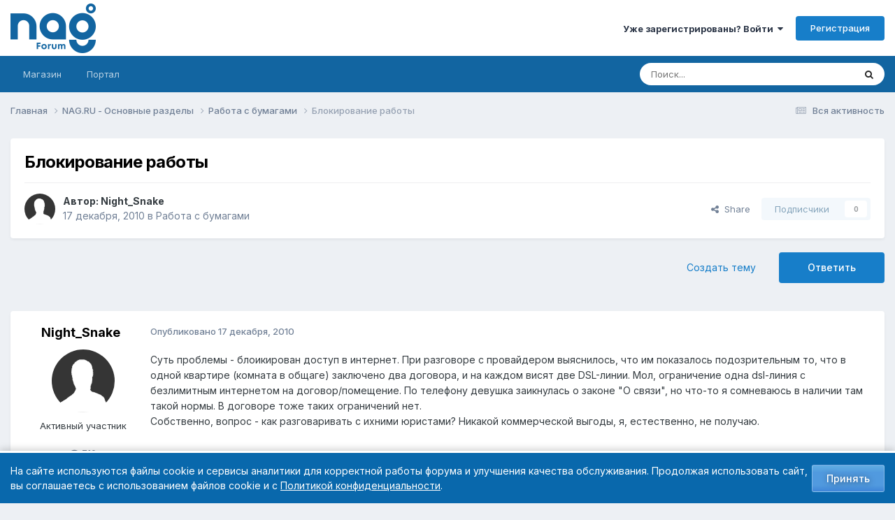

--- FILE ---
content_type: text/html;charset=UTF-8
request_url: https://forum.nag.ru/index.php?/topic/62783-blokirovanie-raboty/
body_size: 24271
content:
<!DOCTYPE html>
<html lang="ru-RU" dir="ltr">
	<head>
		<meta charset="utf-8">
        
		<title>Блокирование работы - Работа с бумагами - Форумы NAG.RU</title>
		
			<!-- Yandex.Metrika counter --> <script type="text/javascript" > (function(m,e,t,r,i,k,a){m[i]=m[i]||function(){(m[i].a=m[i].a||[]).push(arguments)}; m[i].l=1*new Date();k=e.createElement(t),a=e.getElementsByTagName(t)[0],k.async=1,k.src=r,a.parentNode.insertBefore(k,a)}) (window, document, "script", "https://mc.yandex.ru/metrika/tag.js", "ym"); ym(55169845, "init", { clickmap:true, trackLinks:true, accurateTrackBounce:true, webvisor:true }); </script> <noscript><div><img src="https://mc.yandex.ru/watch/55169845" style="position:absolute; left:-9999px;" alt="" /></div></noscript> <!-- /Yandex.Metrika counter -->
		
		
		
		

	<meta name="viewport" content="width=device-width, initial-scale=1">


	
	
		<meta property="og:image" content="https://cdn.nag.ru/forum.public.files/uploads/monthly_2020_01/og_image_forum.png.e127a99267ab8c3d4c6be37790501409.png">
	


	<meta name="twitter:card" content="summary_large_image" />




	
		
			
				<meta property="og:title" content="Блокирование работы">
			
		
	

	
		
			
				<meta property="og:type" content="website">
			
		
	

	
		
			
				<meta property="og:url" content="https://forum.nag.ru/index.php?/topic/62783-blokirovanie-raboty/">
			
		
	

	
		
			
				<meta name="description" content="Суть проблемы - блоикирован доступ в интернет. При разговоре с провайдером выяснилось, что им показалось подозрительным то, что в одной квартире (комната в общаге) заключено два договора, и на каждом висят две DSL-линии. Мол, ограничение одна dsl-линия с безлимитным интернетом на договор/помещени...">
			
		
	

	
		
			
				<meta property="og:description" content="Суть проблемы - блоикирован доступ в интернет. При разговоре с провайдером выяснилось, что им показалось подозрительным то, что в одной квартире (комната в общаге) заключено два договора, и на каждом висят две DSL-линии. Мол, ограничение одна dsl-линия с безлимитным интернетом на договор/помещени...">
			
		
	

	
		
			
				<meta property="og:updated_time" content="2010-12-19T22:50:45Z">
			
		
	

	
		
			
				<meta property="og:site_name" content="Форумы NAG.RU">
			
		
	

	
		
			
				<meta property="og:locale" content="ru_RU">
			
		
	


	
		<link rel="canonical" href="https://forum.nag.ru/index.php?/topic/62783-blokirovanie-raboty/" />
	

	
		<link as="style" rel="preload" href="https://forum.nag.ru/applications/core/interface/ckeditor/ckeditor/skins/ips/editor.css?t=P1PF" />
	

<link rel="alternate" type="application/rss+xml" title="Новые темы форума" href="https://forum.nag.ru/index.php?/rss/1-novye-temy-foruma.xml/" /><link rel="alternate" type="application/rss+xml" title="Ответы в разделе Активное оборудование" href="https://forum.nag.ru/index.php?/rss/2--.xml/" /><link rel="alternate" type="application/rss+xml" title="Ответы в разделе Активное оборудование Copy" href="https://forum.nag.ru/index.php?/rss/3--.xml/" />



<link rel="manifest" href="https://forum.nag.ru/index.php?/manifest.webmanifest/">
<meta name="msapplication-config" content="https://forum.nag.ru/index.php?/browserconfig.xml/">
<meta name="msapplication-starturl" content="/">
<meta name="application-name" content="Форумы NAG.RU">
<meta name="apple-mobile-web-app-title" content="Форумы NAG.RU">

	<meta name="theme-color" content="#ffffff">










<link rel="preload" href="//forum.nag.ru/applications/core/interface/font/fontawesome-webfont.woff2?v=4.7.0" as="font" crossorigin="anonymous">
		


	<link rel="preconnect" href="https://fonts.googleapis.com">
	<link rel="preconnect" href="https://fonts.gstatic.com" crossorigin>
	
		<link href="https://fonts.googleapis.com/css2?family=Inter:wght@300;400;500;600;700&display=swap" rel="stylesheet">
	



	<link rel='stylesheet' href='//cdn.nag.ru/forum.public.files/uploads/css_built_11/341e4a57816af3ba440d891ca87450ff_framework.css.gz?v=0176ea9a681766728894' media='all'>

	<link rel='stylesheet' href='//cdn.nag.ru/forum.public.files/uploads/css_built_11/05e81b71abe4f22d6eb8d1a929494829_responsive.css.gz?v=0176ea9a681766728894' media='all'>

	<link rel='stylesheet' href='//cdn.nag.ru/forum.public.files/uploads/css_built_11/20446cf2d164adcc029377cb04d43d17_flags.css.gz?v=0176ea9a681766728894' media='all'>

	<link rel='stylesheet' href='//cdn.nag.ru/forum.public.files/uploads/css_built_11/90eb5adf50a8c640f633d47fd7eb1778_core.css.gz?v=0176ea9a681766728894' media='all'>

	<link rel='stylesheet' href='//cdn.nag.ru/forum.public.files/uploads/css_built_11/5a0da001ccc2200dc5625c3f3934497d_core_responsive.css.gz?v=0176ea9a681766728894' media='all'>

	<link rel='stylesheet' href='//cdn.nag.ru/forum.public.files/uploads/css_built_11/62e269ced0fdab7e30e026f1d30ae516_forums.css.gz?v=0176ea9a681766728894' media='all'>

	<link rel='stylesheet' href='//cdn.nag.ru/forum.public.files/uploads/css_built_11/76e62c573090645fb99a15a363d8620e_forums_responsive.css.gz?v=0176ea9a681766728894' media='all'>

	<link rel='stylesheet' href='//cdn.nag.ru/forum.public.files/uploads/css_built_11/ebdea0c6a7dab6d37900b9190d3ac77b_topics.css.gz?v=0176ea9a681766728894' media='all'>





<link rel='stylesheet' href='//cdn.nag.ru/forum.public.files/uploads/css_built_11/258adbb6e4f3e83cd3b355f84e3fa002_custom.css.gz?v=0176ea9a681766728894' media='all'>




		
		

	
	<link rel='shortcut icon' href='//cdn.nag.ru/forum.public.files/uploads/monthly_2019_09/favicon_forum.ico.a0e1bc93b011c68a232f52defce10e70.ico' type="image/x-icon">

	</head>
	<body class='ipsApp ipsApp_front ipsJS_none ipsClearfix' data-controller='core.front.core.app' data-message="" data-pageApp='forums' data-pageLocation='front' data-pageModule='forums' data-pageController='topic' data-pageID='62783'  >
		
        

        

		<a href='#ipsLayout_mainArea' class='ipsHide' title='Перейти к основному содержимому' accesskey='m'>Перейти к содержимому</a>
		





		<div id='ipsLayout_header' class='ipsClearfix'>
			<header>
				<div class='ipsLayout_container'>
					


<a href='https://forum.nag.ru/' id='elLogo' accesskey='1'><img src="//cdn.nag.ru/forum.public.files/uploads/monthly_2025_11/nag_forum.png.da156f6b36cd07dbacee748e21d7c5d8(1).png.5d2afa2996cc6a85d0f2c09b92dd0a28.png" alt='Форумы NAG.RU'></a>

					
						

	<ul id='elUserNav' class='ipsList_inline cSignedOut ipsResponsive_showDesktop'>
		
        
		
        
        
            
            <li id='elSignInLink'>
                <a href='https://forum.nag.ru/index.php?/login/' data-ipsMenu-closeOnClick="false" data-ipsMenu id='elUserSignIn'>
                    Уже зарегистрированы? Войти &nbsp;<i class='fa fa-caret-down'></i>
                </a>
                
<div id='elUserSignIn_menu' class='ipsMenu ipsMenu_auto ipsHide'>
	<form accept-charset='utf-8' method='post' action='https://forum.nag.ru/index.php?/login/'>
		<input type="hidden" name="csrfKey" value="84c6e97d46bc761742d645e6bdb75540">
		<input type="hidden" name="ref" value="aHR0cHM6Ly9mb3J1bS5uYWcucnUvaW5kZXgucGhwPy90b3BpYy82Mjc4My1ibG9raXJvdmFuaWUtcmFib3R5Lw==">
		<div data-role="loginForm">
			
			
			
				<div class='ipsColumns ipsColumns_noSpacing'>
					<div class='ipsColumn ipsColumn_wide' id='elUserSignIn_internal'>
						
<div class="ipsPad ipsForm ipsForm_vertical">
	<h4 class="ipsType_sectionHead">Войти</h4>
	<br><br>
	<ul class='ipsList_reset'>
		<li class="ipsFieldRow ipsFieldRow_noLabel ipsFieldRow_fullWidth">
			
			
				<input type="text" placeholder="Имя пользователя или email-адрес" name="auth" autocomplete="email">
			
		</li>
		<li class="ipsFieldRow ipsFieldRow_noLabel ipsFieldRow_fullWidth">
			<input type="password" placeholder="Пароль" name="password" autocomplete="current-password">
		</li>
		<li class="ipsFieldRow ipsFieldRow_checkbox ipsClearfix">
			<span class="ipsCustomInput">
				<input type="checkbox" name="remember_me" id="remember_me_checkbox" value="1" checked aria-checked="true">
				<span></span>
			</span>
			<div class="ipsFieldRow_content">
				<label class="ipsFieldRow_label" for="remember_me_checkbox">Запомнить меня</label>
				<span class="ipsFieldRow_desc">Не рекомендуется на общедоступных компьютерах</span>
			</div>
		</li>
		<li class="ipsFieldRow ipsFieldRow_fullWidth">
			<button type="submit" name="_processLogin" value="usernamepassword" class="ipsButton ipsButton_primary ipsButton_small" id="elSignIn_submit">Войти</button>
			
				<p class="ipsType_right ipsType_small">
					
						<a href='https://forum.nag.ru/index.php?/lostpassword/' data-ipsDialog data-ipsDialog-title='Забыли пароль?'>
					
					Забыли пароль?</a>
				</p>
			
		</li>
	</ul>
</div>
					</div>
					<div class='ipsColumn ipsColumn_wide'>
						<div class='ipsPadding' id='elUserSignIn_external'>
							<div class='ipsAreaBackground_light ipsPadding:half'>
								
								
									<div class='ipsType_center ipsMargin_top:half'>
										

<a href='https://oauth.vk.com/authorize?client_id=6328256&amp;scope=offline,email&amp;redirect_uri=https%3A%2F%2Fforum.nag.ru%2Fapplications%2Fcore%2Finterface%2Fvk%2Fauth.php&amp;state=front-84c6e97d46bc761742d645e6bdb75540' class='ipsButton ipsButton_verySmall ipsButton_fullWidth ipsSocial ipsSocial_vk'>
	<span class='ipsSocial_icon'><i class='fa fa-vk'></i></span>
	<span class='ipsSocial_text'>Войти через VK</span>
</a>
									</div>
								
							</div>
						</div>
					</div>
				</div>
			
		</div>
	</form>
</div>
            </li>
            
        
		
			<li>
				
					<a href='https://forum.nag.ru/index.php?/register/' data-ipsDialog data-ipsDialog-size='narrow' data-ipsDialog-title='Регистрация' id='elRegisterButton' class='ipsButton ipsButton_normal ipsButton_primary'>Регистрация</a>
				
			</li>
		
	</ul>

						
<ul class='ipsMobileHamburger ipsList_reset ipsResponsive_hideDesktop'>
	<li data-ipsDrawer data-ipsDrawer-drawerElem='#elMobileDrawer'>
		<a href='#'>
			
			
				
			
			
			
			<i class='fa fa-navicon'></i>
		</a>
	</li>
</ul>
					
				</div>
			</header>
			

	<nav data-controller='core.front.core.navBar' class='ipsNavBar_noSubBars ipsResponsive_showDesktop'>
		<div class='ipsNavBar_primary ipsLayout_container ipsNavBar_noSubBars'>
			<ul data-role="primaryNavBar" class='ipsClearfix'>
				


	
		
		
		<li  id='elNavSecondary_17' data-role="navBarItem" data-navApp="core" data-navExt="CustomItem">
			
			
				<a href="https://shop.nag.ru/?utm_source=forum.nag.ru&amp;utm_medium=link&amp;utm_campaign=link_verhmenu&amp;utm_content=magazin&amp;utm_term=magazin" target='_blank' rel="noopener" data-navItem-id="17" >
					Магазин<span class='ipsNavBar_active__identifier'></span>
				</a>
			
			
		</li>
	
	

	
		
		
		<li  id='elNavSecondary_33' data-role="navBarItem" data-navApp="core" data-navExt="CustomItem">
			
			
				<a href="https://nag.ru/?utm_source=forum.nag.ru&amp;utm_medium=link&amp;utm_campaign=link_verhmenu&amp;utm_content=portal&amp;utm_term=portal" target='_blank' rel="noopener" data-navItem-id="33" >
					Портал<span class='ipsNavBar_active__identifier'></span>
				</a>
			
			
		</li>
	
	

				<li class='ipsHide' id='elNavigationMore' data-role='navMore'>
					<a href='#' data-ipsMenu data-ipsMenu-appendTo='#elNavigationMore' id='elNavigationMore_dropdown'>Больше</a>
					<ul class='ipsNavBar_secondary ipsHide' data-role='secondaryNavBar'>
						<li class='ipsHide' id='elNavigationMore_more' data-role='navMore'>
							<a href='#' data-ipsMenu data-ipsMenu-appendTo='#elNavigationMore_more' id='elNavigationMore_more_dropdown'>Больше <i class='fa fa-caret-down'></i></a>
							<ul class='ipsHide ipsMenu ipsMenu_auto' id='elNavigationMore_more_dropdown_menu' data-role='moreDropdown'></ul>
						</li>
					</ul>
				</li>
			</ul>
			

	<div id="elSearchWrapper">
		<div id='elSearch' data-controller="core.front.core.quickSearch">
			<form accept-charset='utf-8' action='//forum.nag.ru/index.php?/search/&amp;do=quicksearch' method='post'>
                <input type='search' id='elSearchField' placeholder='Поиск...' name='q' autocomplete='off' aria-label='Поиск'>
                <details class='cSearchFilter'>
                    <summary class='cSearchFilter__text'></summary>
                    <ul class='cSearchFilter__menu'>
                        
                        <li><label><input type="radio" name="type" value="all" ><span class='cSearchFilter__menuText'>Везде</span></label></li>
                        
                            
                                <li><label><input type="radio" name="type" value='contextual_{&quot;type&quot;:&quot;forums_topic&quot;,&quot;nodes&quot;:11}' checked><span class='cSearchFilter__menuText'>В этом разделе</span></label></li>
                            
                                <li><label><input type="radio" name="type" value='contextual_{&quot;type&quot;:&quot;forums_topic&quot;,&quot;item&quot;:62783}' checked><span class='cSearchFilter__menuText'>В этой теме</span></label></li>
                            
                        
                        
                            <li><label><input type="radio" name="type" value="core_statuses_status"><span class='cSearchFilter__menuText'>Обновления статуса</span></label></li>
                        
                            <li><label><input type="radio" name="type" value="forums_topic"><span class='cSearchFilter__menuText'>Темы</span></label></li>
                        
                            <li><label><input type="radio" name="type" value="core_members"><span class='cSearchFilter__menuText'>Пользователи</span></label></li>
                        
                    </ul>
                </details>
				<button class='cSearchSubmit' type="submit" aria-label='Поиск'><i class="fa fa-search"></i></button>
			</form>
		</div>
	</div>

		</div>
	</nav>

			
<ul id='elMobileNav' class='ipsResponsive_hideDesktop' data-controller='core.front.core.mobileNav'>
	
		
			
			
				
				
			
				
					<li id='elMobileBreadcrumb'>
						<a href='https://forum.nag.ru/index.php?/forum/11-rabota-s-bumagami/'>
							<span>Работа с бумагами</span>
						</a>
					</li>
				
				
			
				
				
			
		
	
	
	
	<li >
		<a data-action="defaultStream" href='https://forum.nag.ru/index.php?/discover/'><i class="fa fa-newspaper-o" aria-hidden="true"></i></a>
	</li>

	

	
		<li class='ipsJS_show'>
			<a href='https://forum.nag.ru/index.php?/search/'><i class='fa fa-search'></i></a>
		</li>
	
</ul>
		</div>
		<main id='ipsLayout_body' class='ipsLayout_container'>
			<div id='ipsLayout_contentArea'>
				<div id='ipsLayout_contentWrapper'>
					
<nav class='ipsBreadcrumb ipsBreadcrumb_top ipsFaded_withHover'>
	

	<ul class='ipsList_inline ipsPos_right'>
		
		<li >
			<a data-action="defaultStream" class='ipsType_light '  href='https://forum.nag.ru/index.php?/discover/'><i class="fa fa-newspaper-o" aria-hidden="true"></i> <span>Вся активность</span></a>
		</li>
		
	</ul>

	<ul data-role="breadcrumbList">
		<li>
			<a title="Главная" href='https://forum.nag.ru/'>
				<span>Главная <i class='fa fa-angle-right'></i></span>
			</a>
		</li>
		
		
			<li>
				
					<a href='https://forum.nag.ru/index.php?/forum/23-nagru-osnovnye-razdely/'>
						<span>NAG.RU - Основные разделы <i class='fa fa-angle-right' aria-hidden="true"></i></span>
					</a>
				
			</li>
		
			<li>
				
					<a href='https://forum.nag.ru/index.php?/forum/11-rabota-s-bumagami/'>
						<span>Работа с бумагами <i class='fa fa-angle-right' aria-hidden="true"></i></span>
					</a>
				
			</li>
		
			<li>
				
					Блокирование работы
				
			</li>
		
	</ul>
</nav>
					
					<div id='ipsLayout_mainArea'>
						
						
						
						

	




						



<div class='ipsPageHeader ipsResponsive_pull ipsBox ipsPadding sm:ipsPadding:half ipsMargin_bottom'>
		
	
	<div class='ipsFlex ipsFlex-ai:center ipsFlex-fw:wrap ipsGap:4'>
		<div class='ipsFlex-flex:11'>
			<h1 class='ipsType_pageTitle ipsContained_container'>
				

				
				
					<span class='ipsType_break ipsContained'>
						<span>Блокирование работы</span>
					</span>
				
			</h1>
			
			
		</div>
		
	</div>
	<hr class='ipsHr'>
	<div class='ipsPageHeader__meta ipsFlex ipsFlex-jc:between ipsFlex-ai:center ipsFlex-fw:wrap ipsGap:3'>
		<div class='ipsFlex-flex:11'>
			<div class='ipsPhotoPanel ipsPhotoPanel_mini ipsPhotoPanel_notPhone ipsClearfix'>
				


	<a href="https://forum.nag.ru/index.php?/profile/78453-night_snake/" rel="nofollow" data-ipsHover data-ipsHover-width="370" data-ipsHover-target="https://forum.nag.ru/index.php?/profile/78453-night_snake/&amp;do=hovercard" class="ipsUserPhoto ipsUserPhoto_mini" title="Перейти в профиль Night_Snake">
		<img src='//cdn.nag.ru/forum.public.files/uploads/set_resources_11/84c1e40ea0e759e3f1505eb1788ddf3c_default_photo.png' alt='Night_Snake' loading="lazy">
	</a>

				<div>
					<p class='ipsType_reset ipsType_blendLinks'>
						<span class='ipsType_normal'>
						
							<strong>Автор: 


<a href='https://forum.nag.ru/index.php?/profile/78453-night_snake/' rel="nofollow" data-ipsHover data-ipsHover-width='370' data-ipsHover-target='https://forum.nag.ru/index.php?/profile/78453-night_snake/&amp;do=hovercard&amp;referrer=https%253A%252F%252Fforum.nag.ru%252Findex.php%253F%252Ftopic%252F62783-blokirovanie-raboty%252F' title="Перейти в профиль Night_Snake" class="ipsType_break">Night_Snake</a></strong><br />
							<span class='ipsType_light'><time datetime='2010-12-17T12:40:43Z' title='12/17/10 12:40' data-short='15 г'>17 декабря, 2010</time> в <a href="https://forum.nag.ru/index.php?/forum/11-rabota-s-bumagami/">Работа с бумагами</a></span>
						
						</span>
					</p>
				</div>
			</div>
		</div>
		
			<div class='ipsFlex-flex:01 ipsResponsive_hidePhone'>
				<div class='ipsShareLinks'>
					
						


    <a href='#elShareItem_72436153_menu' id='elShareItem_72436153' data-ipsMenu class='ipsShareButton ipsButton ipsButton_verySmall ipsButton_link ipsButton_link--light'>
        <span><i class='fa fa-share-alt'></i></span> &nbsp;Share
    </a>

    <div class='ipsPadding ipsMenu ipsMenu_normal ipsHide' id='elShareItem_72436153_menu' data-controller="core.front.core.sharelink">
        
        
        <span data-ipsCopy data-ipsCopy-flashmessage>
            <a href="https://forum.nag.ru/index.php?/topic/62783-blokirovanie-raboty/" class="ipsButton ipsButton_light ipsButton_small ipsButton_fullWidth" data-role="copyButton" data-clipboard-text="https://forum.nag.ru/index.php?/topic/62783-blokirovanie-raboty/" data-ipstooltip title='Copy Link to Clipboard'><i class="fa fa-clone"></i> https://forum.nag.ru/index.php?/topic/62783-blokirovanie-raboty/</a>
        </span>
        <ul class='ipsShareLinks ipsMargin_top:half'>
            
                <li>
<a href="https://x.com/share?url=https%3A%2F%2Fforum.nag.ru%2Findex.php%3F%2Ftopic%2F62783-blokirovanie-raboty%2F" class="cShareLink cShareLink_x" target="_blank" data-role="shareLink" title='Share on X' data-ipsTooltip rel='nofollow noopener'>
    <i class="fa fa-x"></i>
</a></li>
            
                <li>
<a href="https://www.facebook.com/sharer/sharer.php?u=https%3A%2F%2Fforum.nag.ru%2Findex.php%3F%2Ftopic%2F62783-blokirovanie-raboty%2F" class="cShareLink cShareLink_facebook" target="_blank" data-role="shareLink" title='Поделиться в Facebook' data-ipsTooltip rel='noopener nofollow'>
	<i class="fa fa-facebook"></i>
</a></li>
            
                <li>
<a href="mailto:?subject=%D0%91%D0%BB%D0%BE%D0%BA%D0%B8%D1%80%D0%BE%D0%B2%D0%B0%D0%BD%D0%B8%D0%B5%20%D1%80%D0%B0%D0%B1%D0%BE%D1%82%D1%8B&body=https%3A%2F%2Fforum.nag.ru%2Findex.php%3F%2Ftopic%2F62783-blokirovanie-raboty%2F" rel='nofollow' class='cShareLink cShareLink_email' title='Поделиться через email' data-ipsTooltip>
	<i class="fa fa-envelope"></i>
</a></li>
            
                <li>
<a href="https://pinterest.com/pin/create/button/?url=https://forum.nag.ru/index.php?/topic/62783-blokirovanie-raboty/&amp;media=https://cdn.nag.ru/forum.public.files/uploads/monthly_2020_01/og_image_forum.png.e127a99267ab8c3d4c6be37790501409.png" class="cShareLink cShareLink_pinterest" rel="nofollow noopener" target="_blank" data-role="shareLink" title='Поделиться в Pinterest' data-ipsTooltip>
	<i class="fa fa-pinterest"></i>
</a></li>
            
        </ul>
        
            <hr class='ipsHr'>
            <button class='ipsHide ipsButton ipsButton_verySmall ipsButton_light ipsButton_fullWidth ipsMargin_top:half' data-controller='core.front.core.webshare' data-role='webShare' data-webShareTitle='Блокирование работы' data-webShareText='Блокирование работы' data-webShareUrl='https://forum.nag.ru/index.php?/topic/62783-blokirovanie-raboty/'>More sharing options...</button>
        
    </div>

					
					
                    

					



					

<div data-followApp='forums' data-followArea='topic' data-followID='62783' data-controller='core.front.core.followButton'>
	

	<a href='https://forum.nag.ru/index.php?/login/' rel="nofollow" class="ipsFollow ipsPos_middle ipsButton ipsButton_light ipsButton_verySmall ipsButton_disabled" data-role="followButton" data-ipsTooltip title='Войдите, чтобы подписаться'>
		<span>Подписчики</span>
		<span class='ipsCommentCount'>0</span>
	</a>

</div>
				</div>
			</div>
					
	</div>
	
	
</div>








<div class='ipsClearfix'>
	<ul class="ipsToolList ipsToolList_horizontal ipsClearfix ipsSpacer_both ">
		
			<li class='ipsToolList_primaryAction'>
				<span data-controller='forums.front.topic.reply'>
					
						<a href='#replyForm' rel="nofollow" class='ipsButton ipsButton_important ipsButton_medium ipsButton_fullWidth' data-action='replyToTopic'>Ответить</a>
					
				</span>
			</li>
		
		
			<li class='ipsResponsive_hidePhone'>
				
					<a href="https://forum.nag.ru/index.php?/forum/11-rabota-s-bumagami/&amp;do=add" rel="nofollow" class='ipsButton ipsButton_link ipsButton_medium ipsButton_fullWidth' title='Создать новую тему в этом разделе'>Создать тему</a>
				
			</li>
		
		
	</ul>
</div>

<div id='comments' data-controller='core.front.core.commentFeed,forums.front.topic.view, core.front.core.ignoredComments' data-autoPoll data-baseURL='https://forum.nag.ru/index.php?/topic/62783-blokirovanie-raboty/' data-lastPage data-feedID='topic-62783' class='cTopic ipsClear ipsSpacer_top'>
	
			
	

	

<div data-controller='core.front.core.recommendedComments' data-url='https://forum.nag.ru/index.php?/topic/62783-blokirovanie-raboty/&amp;recommended=comments' class='ipsRecommendedComments ipsHide'>
	<div data-role="recommendedComments">
		<h2 class='ipsType_sectionHead ipsType_large ipsType_bold ipsMargin_bottom'>Рекомендованные сообщения</h2>
		
	</div>
</div>
	
	<div id="elPostFeed" data-role='commentFeed' data-controller='core.front.core.moderation' >
		<form action="https://forum.nag.ru/index.php?/topic/62783-blokirovanie-raboty/&amp;csrfKey=84c6e97d46bc761742d645e6bdb75540&amp;do=multimodComment" method="post" data-ipsPageAction data-role='moderationTools'>
			
			
				

					

					
					



<a id="findComment-568346"></a>
<a id="comment-568346"></a>
<article  id="elComment_568346" class="cPost ipsBox ipsResponsive_pull  ipsComment  ipsComment_parent ipsClearfix ipsClear ipsColumns ipsColumns_noSpacing ipsColumns_collapsePhone    ">
	

	

	<div class="cAuthorPane_mobile ipsResponsive_showPhone">
		<div class="cAuthorPane_photo">
			<div class="cAuthorPane_photoWrap">
				


	<a href="https://forum.nag.ru/index.php?/profile/78453-night_snake/" rel="nofollow" data-ipsHover data-ipsHover-width="370" data-ipsHover-target="https://forum.nag.ru/index.php?/profile/78453-night_snake/&amp;do=hovercard" class="ipsUserPhoto ipsUserPhoto_large" title="Перейти в профиль Night_Snake">
		<img src='//cdn.nag.ru/forum.public.files/uploads/set_resources_11/84c1e40ea0e759e3f1505eb1788ddf3c_default_photo.png' alt='Night_Snake' loading="lazy">
	</a>

				
				
			</div>
		</div>
		<div class="cAuthorPane_content">
			<h3 class="ipsType_sectionHead cAuthorPane_author ipsType_break ipsType_blendLinks ipsFlex ipsFlex-ai:center">
				


<a href='https://forum.nag.ru/index.php?/profile/78453-night_snake/' rel="nofollow" data-ipsHover data-ipsHover-width='370' data-ipsHover-target='https://forum.nag.ru/index.php?/profile/78453-night_snake/&amp;do=hovercard&amp;referrer=https%253A%252F%252Fforum.nag.ru%252Findex.php%253F%252Ftopic%252F62783-blokirovanie-raboty%252F' title="Перейти в профиль Night_Snake" class="ipsType_break">Night_Snake</a>
			</h3>
			<div class="ipsType_light ipsType_reset">
			    <a href="https://forum.nag.ru/index.php?/topic/62783-blokirovanie-raboty/#findComment-568346" rel="nofollow" class="ipsType_blendLinks">Опубликовано <time datetime='2010-12-17T12:40:43Z' title='12/17/10 12:40' data-short='15 г'>17 декабря, 2010</time></a>
				
			</div>
		</div>
	</div>
	<aside class="ipsComment_author cAuthorPane ipsColumn ipsColumn_medium ipsResponsive_hidePhone">
		<h3 class="ipsType_sectionHead cAuthorPane_author ipsType_blendLinks ipsType_break">
<strong>


<a href='https://forum.nag.ru/index.php?/profile/78453-night_snake/' rel="nofollow" data-ipsHover data-ipsHover-width='370' data-ipsHover-target='https://forum.nag.ru/index.php?/profile/78453-night_snake/&amp;do=hovercard&amp;referrer=https%253A%252F%252Fforum.nag.ru%252Findex.php%253F%252Ftopic%252F62783-blokirovanie-raboty%252F' title="Перейти в профиль Night_Snake" class="ipsType_break">Night_Snake</a></strong>
			
		</h3>
		<ul class="cAuthorPane_info ipsList_reset">
			

<li data-role="photo" class="cAuthorPane_photo">
				<div class="cAuthorPane_photoWrap">
					


	<a href="https://forum.nag.ru/index.php?/profile/78453-night_snake/" rel="nofollow" data-ipsHover data-ipsHover-width="370" data-ipsHover-target="https://forum.nag.ru/index.php?/profile/78453-night_snake/&amp;do=hovercard" class="ipsUserPhoto ipsUserPhoto_large" title="Перейти в профиль Night_Snake">
		<img src='//cdn.nag.ru/forum.public.files/uploads/set_resources_11/84c1e40ea0e759e3f1505eb1788ddf3c_default_photo.png' alt='Night_Snake' loading="lazy">
	</a>

					
					
				</div>
			</li>
			
				<li data-role="group">Активный участник</li>
				
			
			
				<li data-role="stats" class="ipsMargin_top">
					<ul class="ipsList_reset ipsType_light ipsFlex ipsFlex-ai:center ipsFlex-jc:center ipsGap_row:2 cAuthorPane_stats">
						<li>
							
								<a href="https://forum.nag.ru/index.php?/profile/78453-night_snake/content/" rel="nofollow" title="710 сообщений" data-ipstooltip class="ipsType_blendLinks">
							
								<i class="fa fa-comment"></i> 710
							
								</a>
							
						</li>
						
					</ul>
				</li>
			
			
				

	
	<li data-role='custom-field' class='ipsResponsive_hidePhone ipsType_break'>
		
<span class='ft'>Пол:</span><span class='fc'>Мужчина</span>
	</li>
	

	
	<li data-role='custom-field' class='ipsResponsive_hidePhone ipsType_break'>
		
<span class='ft'>Город:</span> <span class='fc'>Санкт-Петербург</span>
	</li>
	

			
		</ul>
	</aside>
	<div class="ipsColumn ipsColumn_fluid ipsMargin:none">
		

<div id="comment-568346_wrap" data-controller="core.front.core.comment" data-commentapp="forums" data-commenttype="forums" data-commentid="568346" data-quotedata="{&quot;userid&quot;:78453,&quot;username&quot;:&quot;Night_Snake&quot;,&quot;timestamp&quot;:1292589643,&quot;contentapp&quot;:&quot;forums&quot;,&quot;contenttype&quot;:&quot;forums&quot;,&quot;contentid&quot;:62783,&quot;contentclass&quot;:&quot;forums_Topic&quot;,&quot;contentcommentid&quot;:568346}" class="ipsComment_content ipsType_medium">

	<div class="ipsComment_meta ipsType_light ipsFlex ipsFlex-ai:center ipsFlex-jc:between ipsFlex-fd:row-reverse">
		<div class="ipsType_light ipsType_reset ipsType_blendLinks ipsComment_toolWrap">
			<div class="ipsResponsive_hidePhone ipsComment_badges">
				<ul class="ipsList_reset ipsFlex ipsFlex-jc:end ipsFlex-fw:wrap ipsGap:2 ipsGap_row:1">
					
					
					
					
					
				</ul>
			</div>
			<ul class="ipsList_reset ipsComment_tools">
				<li>
					<a href="#elControls_568346_menu" class="ipsComment_ellipsis" id="elControls_568346" title="Дополнительно..." data-ipsmenu data-ipsmenu-appendto="#comment-568346_wrap"><i class="fa fa-ellipsis-h"></i></a>
					<ul id="elControls_568346_menu" class="ipsMenu ipsMenu_narrow ipsHide">
						
						
                        
						
						
						
							
								
							
							
							
							
							
							
						
					</ul>
				</li>
				
			</ul>
		</div>

		<div class="ipsType_reset ipsResponsive_hidePhone">
		   
		   Опубликовано <time datetime='2010-12-17T12:40:43Z' title='12/17/10 12:40' data-short='15 г'>17 декабря, 2010</time>
		   
			
			<span class="ipsResponsive_hidePhone">
				
				
			</span>
		</div>
	</div>

	

    

	<div class="cPost_contentWrap">
		
		<div data-role="commentContent" class="ipsType_normal ipsType_richText ipsPadding_bottom ipsContained" data-controller="core.front.core.lightboxedImages">
			
<p>Суть проблемы - блоикирован доступ в интернет. При разговоре с провайдером выяснилось, что им показалось подозрительным то, что в одной квартире (комната в общаге) заключено два договора, и на каждом висят две DSL-линии. Мол, ограничение одна dsl-линия с безлимитным интернетом на договор/помещение. По телефону девушка заикнулась о законе "О связи", но что-то я сомневаюсь в наличии там такой нормы. В договоре тоже таких ограничений нет.</p>
<p>
Собственно, вопрос - как разговаривать с ихними юристами? Никакой коммерческой выгоды, я, естественно, не получаю.</p>


			
		</div>

		
			<div class="ipsItemControls">
				
					
				
				<ul class="ipsComment_controls ipsClearfix ipsItemControls_left" data-role="commentControls">
				<li data-controller="plugins.nagMentionUser">
				    <a class="userMentionButton" href="#" data-action="mentionUser" data-member-id="78453" data-name="Night_Snake" data-hovercard="https://forum.nag.ru/index.php?/profile/78453-night_snake/&amp;do=hovercard" data-profile="https://forum.nag.ru/index.php?/profile/78453-night_snake/">
					    Вставить ник
				    </a>
				</li>
				
					
						
						
							<li data-ipsquote-editor="topic_comment" data-ipsquote-target="#comment-568346" class="ipsJS_show">
								<button class="ipsButton ipsButton_light ipsButton_verySmall ipsButton_narrow cMultiQuote ipsHide" data-action="multiQuoteComment" data-ipstooltip data-ipsquote-multiquote data-mqid="mq568346" title="Мультицитата"><i class="fa fa-plus"></i></button>
							</li>
							<li data-ipsquote-editor="topic_comment" data-ipsquote-target="#comment-568346" class="ipsJS_show">
								<a href="#" data-action="quoteComment" data-ipsquote-singlequote>Цитата</a>
							</li>
						
						
						
												
					
					<li class="ipsHide" data-role="commentLoading">
						<span class="ipsLoading ipsLoading_tiny ipsLoading_noAnim"></span>
					</li>
				</ul>
			</div>
		

		
			

		
	</div>

	
    
</div>

	</div>
</article>

					
					
					
				

					

					
					



<a id="findComment-568351"></a>
<a id="comment-568351"></a>
<article  id="elComment_568351" class="cPost ipsBox ipsResponsive_pull  ipsComment  ipsComment_parent ipsClearfix ipsClear ipsColumns ipsColumns_noSpacing ipsColumns_collapsePhone    ">
	

	

	<div class="cAuthorPane_mobile ipsResponsive_showPhone">
		<div class="cAuthorPane_photo">
			<div class="cAuthorPane_photoWrap">
				


	<a href="https://forum.nag.ru/index.php?/profile/822-kirya/" rel="nofollow" data-ipsHover data-ipsHover-width="370" data-ipsHover-target="https://forum.nag.ru/index.php?/profile/822-kirya/&amp;do=hovercard" class="ipsUserPhoto ipsUserPhoto_large" title="Перейти в профиль Kirya">
		<img src='//cdn.nag.ru/forum.public.files/uploads/av-822.png' alt='Kirya' loading="lazy">
	</a>

				
				<span class="cAuthorPane_badge cAuthorPane_badge--moderator" data-ipstooltip title="Kirya is a moderator"></span>
				
				
			</div>
		</div>
		<div class="cAuthorPane_content">
			<h3 class="ipsType_sectionHead cAuthorPane_author ipsType_break ipsType_blendLinks ipsFlex ipsFlex-ai:center">
				


<a href='https://forum.nag.ru/index.php?/profile/822-kirya/' rel="nofollow" data-ipsHover data-ipsHover-width='370' data-ipsHover-target='https://forum.nag.ru/index.php?/profile/822-kirya/&amp;do=hovercard&amp;referrer=https%253A%252F%252Fforum.nag.ru%252Findex.php%253F%252Ftopic%252F62783-blokirovanie-raboty%252F' title="Перейти в профиль Kirya" class="ipsType_break">Kirya</a>
			</h3>
			<div class="ipsType_light ipsType_reset">
			    <a href="https://forum.nag.ru/index.php?/topic/62783-blokirovanie-raboty/#findComment-568351" rel="nofollow" class="ipsType_blendLinks">Опубликовано <time datetime='2010-12-17T12:49:59Z' title='12/17/10 12:49' data-short='15 г'>17 декабря, 2010</time></a>
				
			</div>
		</div>
	</div>
	<aside class="ipsComment_author cAuthorPane ipsColumn ipsColumn_medium ipsResponsive_hidePhone">
		<h3 class="ipsType_sectionHead cAuthorPane_author ipsType_blendLinks ipsType_break">
<strong>


<a href='https://forum.nag.ru/index.php?/profile/822-kirya/' rel="nofollow" data-ipsHover data-ipsHover-width='370' data-ipsHover-target='https://forum.nag.ru/index.php?/profile/822-kirya/&amp;do=hovercard&amp;referrer=https%253A%252F%252Fforum.nag.ru%252Findex.php%253F%252Ftopic%252F62783-blokirovanie-raboty%252F' title="Перейти в профиль Kirya" class="ipsType_break">Kirya</a></strong>
			
		</h3>
		<ul class="cAuthorPane_info ipsList_reset">
			

<li data-role="photo" class="cAuthorPane_photo">
				<div class="cAuthorPane_photoWrap">
					


	<a href="https://forum.nag.ru/index.php?/profile/822-kirya/" rel="nofollow" data-ipsHover data-ipsHover-width="370" data-ipsHover-target="https://forum.nag.ru/index.php?/profile/822-kirya/&amp;do=hovercard" class="ipsUserPhoto ipsUserPhoto_large" title="Перейти в профиль Kirya">
		<img src='//cdn.nag.ru/forum.public.files/uploads/av-822.png' alt='Kirya' loading="lazy">
	</a>

					
						<span class="cAuthorPane_badge cAuthorPane_badge--moderator" data-ipstooltip title="Kirya is a moderator"></span>
					
					
				</div>
			</li>
			
				<li data-role="group">VIP</li>
				
			
			
				<li data-role="stats" class="ipsMargin_top">
					<ul class="ipsList_reset ipsType_light ipsFlex ipsFlex-ai:center ipsFlex-jc:center ipsGap_row:2 cAuthorPane_stats">
						<li>
							
								<a href="https://forum.nag.ru/index.php?/profile/822-kirya/content/" rel="nofollow" title="5743 сообщения" data-ipstooltip class="ipsType_blendLinks">
							
								<i class="fa fa-comment"></i> 5.7k
							
								</a>
							
						</li>
						
					</ul>
				</li>
			
			
				

	
	<li data-role='custom-field' class='ipsResponsive_hidePhone ipsType_break'>
		
<span class='ft'>Пол:</span><span class='fc'>Мужчина</span>
	</li>
	
	<li data-role='custom-field' class='ipsResponsive_hidePhone ipsType_break'>
		
<span class='ft'>Интересы:</span><span class='fc'>Chess and Cons</span>
	</li>
	

	
	<li data-role='custom-field' class='ipsResponsive_hidePhone ipsType_break'>
		
<span class='ft'>Город:</span> <span class='fc'>Moscow</span>
	</li>
	

			
		</ul>
	</aside>
	<div class="ipsColumn ipsColumn_fluid ipsMargin:none">
		

<div id="comment-568351_wrap" data-controller="core.front.core.comment" data-commentapp="forums" data-commenttype="forums" data-commentid="568351" data-quotedata="{&quot;userid&quot;:822,&quot;username&quot;:&quot;Kirya&quot;,&quot;timestamp&quot;:1292590199,&quot;contentapp&quot;:&quot;forums&quot;,&quot;contenttype&quot;:&quot;forums&quot;,&quot;contentid&quot;:62783,&quot;contentclass&quot;:&quot;forums_Topic&quot;,&quot;contentcommentid&quot;:568351}" class="ipsComment_content ipsType_medium">

	<div class="ipsComment_meta ipsType_light ipsFlex ipsFlex-ai:center ipsFlex-jc:between ipsFlex-fd:row-reverse">
		<div class="ipsType_light ipsType_reset ipsType_blendLinks ipsComment_toolWrap">
			<div class="ipsResponsive_hidePhone ipsComment_badges">
				<ul class="ipsList_reset ipsFlex ipsFlex-jc:end ipsFlex-fw:wrap ipsGap:2 ipsGap_row:1">
					
					
					
					
					
				</ul>
			</div>
			<ul class="ipsList_reset ipsComment_tools">
				<li>
					<a href="#elControls_568351_menu" class="ipsComment_ellipsis" id="elControls_568351" title="Дополнительно..." data-ipsmenu data-ipsmenu-appendto="#comment-568351_wrap"><i class="fa fa-ellipsis-h"></i></a>
					<ul id="elControls_568351_menu" class="ipsMenu ipsMenu_narrow ipsHide">
						
						
                        
						
						
						
							
								
							
							
							
							
							
							
						
					</ul>
				</li>
				
			</ul>
		</div>

		<div class="ipsType_reset ipsResponsive_hidePhone">
		   
		   Опубликовано <time datetime='2010-12-17T12:49:59Z' title='12/17/10 12:49' data-short='15 г'>17 декабря, 2010</time>
		   
			
			<span class="ipsResponsive_hidePhone">
				
				
			</span>
		</div>
	</div>

	

    

	<div class="cPost_contentWrap">
		
		<div data-role="commentContent" class="ipsType_normal ipsType_richText ipsPadding_bottom ipsContained" data-controller="core.front.core.lightboxedImages">
			<p>Для начала направте письменный запрос с уведомлением о вручении о причинах блокировки.</p>

			
		</div>

		
			<div class="ipsItemControls">
				
					
				
				<ul class="ipsComment_controls ipsClearfix ipsItemControls_left" data-role="commentControls">
				<li data-controller="plugins.nagMentionUser">
				    <a class="userMentionButton" href="#" data-action="mentionUser" data-member-id="822" data-name="Kirya" data-hovercard="https://forum.nag.ru/index.php?/profile/822-kirya/&amp;do=hovercard" data-profile="https://forum.nag.ru/index.php?/profile/822-kirya/">
					    Вставить ник
				    </a>
				</li>
				
					
						
						
							<li data-ipsquote-editor="topic_comment" data-ipsquote-target="#comment-568351" class="ipsJS_show">
								<button class="ipsButton ipsButton_light ipsButton_verySmall ipsButton_narrow cMultiQuote ipsHide" data-action="multiQuoteComment" data-ipstooltip data-ipsquote-multiquote data-mqid="mq568351" title="Мультицитата"><i class="fa fa-plus"></i></button>
							</li>
							<li data-ipsquote-editor="topic_comment" data-ipsquote-target="#comment-568351" class="ipsJS_show">
								<a href="#" data-action="quoteComment" data-ipsquote-singlequote>Цитата</a>
							</li>
						
						
						
												
					
					<li class="ipsHide" data-role="commentLoading">
						<span class="ipsLoading ipsLoading_tiny ipsLoading_noAnim"></span>
					</li>
				</ul>
			</div>
		

		
			

		
	</div>

	
    
</div>

	</div>
</article>

					
					
					
				

					

					
					



<a id="findComment-568364"></a>
<a id="comment-568364"></a>
<article  id="elComment_568364" class="cPost ipsBox ipsResponsive_pull  ipsComment  ipsComment_parent ipsClearfix ipsClear ipsColumns ipsColumns_noSpacing ipsColumns_collapsePhone    ">
	

	

	<div class="cAuthorPane_mobile ipsResponsive_showPhone">
		<div class="cAuthorPane_photo">
			<div class="cAuthorPane_photoWrap">
				


	<a href="https://forum.nag.ru/index.php?/profile/78453-night_snake/" rel="nofollow" data-ipsHover data-ipsHover-width="370" data-ipsHover-target="https://forum.nag.ru/index.php?/profile/78453-night_snake/&amp;do=hovercard" class="ipsUserPhoto ipsUserPhoto_large" title="Перейти в профиль Night_Snake">
		<img src='//cdn.nag.ru/forum.public.files/uploads/set_resources_11/84c1e40ea0e759e3f1505eb1788ddf3c_default_photo.png' alt='Night_Snake' loading="lazy">
	</a>

				
				
			</div>
		</div>
		<div class="cAuthorPane_content">
			<h3 class="ipsType_sectionHead cAuthorPane_author ipsType_break ipsType_blendLinks ipsFlex ipsFlex-ai:center">
				


<a href='https://forum.nag.ru/index.php?/profile/78453-night_snake/' rel="nofollow" data-ipsHover data-ipsHover-width='370' data-ipsHover-target='https://forum.nag.ru/index.php?/profile/78453-night_snake/&amp;do=hovercard&amp;referrer=https%253A%252F%252Fforum.nag.ru%252Findex.php%253F%252Ftopic%252F62783-blokirovanie-raboty%252F' title="Перейти в профиль Night_Snake" class="ipsType_break">Night_Snake</a>
			</h3>
			<div class="ipsType_light ipsType_reset">
			    <a href="https://forum.nag.ru/index.php?/topic/62783-blokirovanie-raboty/#findComment-568364" rel="nofollow" class="ipsType_blendLinks">Опубликовано <time datetime='2010-12-17T13:18:21Z' title='12/17/10 13:18' data-short='15 г'>17 декабря, 2010</time></a>
				
			</div>
		</div>
	</div>
	<aside class="ipsComment_author cAuthorPane ipsColumn ipsColumn_medium ipsResponsive_hidePhone">
		<h3 class="ipsType_sectionHead cAuthorPane_author ipsType_blendLinks ipsType_break">
<strong>


<a href='https://forum.nag.ru/index.php?/profile/78453-night_snake/' rel="nofollow" data-ipsHover data-ipsHover-width='370' data-ipsHover-target='https://forum.nag.ru/index.php?/profile/78453-night_snake/&amp;do=hovercard&amp;referrer=https%253A%252F%252Fforum.nag.ru%252Findex.php%253F%252Ftopic%252F62783-blokirovanie-raboty%252F' title="Перейти в профиль Night_Snake" class="ipsType_break">Night_Snake</a></strong>
			
		</h3>
		<ul class="cAuthorPane_info ipsList_reset">
			

<li data-role="photo" class="cAuthorPane_photo">
				<div class="cAuthorPane_photoWrap">
					


	<a href="https://forum.nag.ru/index.php?/profile/78453-night_snake/" rel="nofollow" data-ipsHover data-ipsHover-width="370" data-ipsHover-target="https://forum.nag.ru/index.php?/profile/78453-night_snake/&amp;do=hovercard" class="ipsUserPhoto ipsUserPhoto_large" title="Перейти в профиль Night_Snake">
		<img src='//cdn.nag.ru/forum.public.files/uploads/set_resources_11/84c1e40ea0e759e3f1505eb1788ddf3c_default_photo.png' alt='Night_Snake' loading="lazy">
	</a>

					
					
				</div>
			</li>
			
				<li data-role="group">Активный участник</li>
				
			
			
				<li data-role="stats" class="ipsMargin_top">
					<ul class="ipsList_reset ipsType_light ipsFlex ipsFlex-ai:center ipsFlex-jc:center ipsGap_row:2 cAuthorPane_stats">
						<li>
							
								<a href="https://forum.nag.ru/index.php?/profile/78453-night_snake/content/" rel="nofollow" title="710 сообщений" data-ipstooltip class="ipsType_blendLinks">
							
								<i class="fa fa-comment"></i> 710
							
								</a>
							
						</li>
						
					</ul>
				</li>
			
			
				

	
	<li data-role='custom-field' class='ipsResponsive_hidePhone ipsType_break'>
		
<span class='ft'>Пол:</span><span class='fc'>Мужчина</span>
	</li>
	

	
	<li data-role='custom-field' class='ipsResponsive_hidePhone ipsType_break'>
		
<span class='ft'>Город:</span> <span class='fc'>Санкт-Петербург</span>
	</li>
	

			
		</ul>
	</aside>
	<div class="ipsColumn ipsColumn_fluid ipsMargin:none">
		

<div id="comment-568364_wrap" data-controller="core.front.core.comment" data-commentapp="forums" data-commenttype="forums" data-commentid="568364" data-quotedata="{&quot;userid&quot;:78453,&quot;username&quot;:&quot;Night_Snake&quot;,&quot;timestamp&quot;:1292591901,&quot;contentapp&quot;:&quot;forums&quot;,&quot;contenttype&quot;:&quot;forums&quot;,&quot;contentid&quot;:62783,&quot;contentclass&quot;:&quot;forums_Topic&quot;,&quot;contentcommentid&quot;:568364}" class="ipsComment_content ipsType_medium">

	<div class="ipsComment_meta ipsType_light ipsFlex ipsFlex-ai:center ipsFlex-jc:between ipsFlex-fd:row-reverse">
		<div class="ipsType_light ipsType_reset ipsType_blendLinks ipsComment_toolWrap">
			<div class="ipsResponsive_hidePhone ipsComment_badges">
				<ul class="ipsList_reset ipsFlex ipsFlex-jc:end ipsFlex-fw:wrap ipsGap:2 ipsGap_row:1">
					
						<li><strong class="ipsBadge ipsBadge_large ipsComment_authorBadge">Автор</strong></li>
					
					
					
					
					
				</ul>
			</div>
			<ul class="ipsList_reset ipsComment_tools">
				<li>
					<a href="#elControls_568364_menu" class="ipsComment_ellipsis" id="elControls_568364" title="Дополнительно..." data-ipsmenu data-ipsmenu-appendto="#comment-568364_wrap"><i class="fa fa-ellipsis-h"></i></a>
					<ul id="elControls_568364_menu" class="ipsMenu ipsMenu_narrow ipsHide">
						
						
                        
						
						
						
							
								
							
							
							
							
							
							
						
					</ul>
				</li>
				
			</ul>
		</div>

		<div class="ipsType_reset ipsResponsive_hidePhone">
		   
		   Опубликовано <time datetime='2010-12-17T13:18:21Z' title='12/17/10 13:18' data-short='15 г'>17 декабря, 2010</time>
		   
			
			<span class="ipsResponsive_hidePhone">
				
				
			</span>
		</div>
	</div>

	

    

	<div class="cPost_contentWrap">
		
		<div data-role="commentContent" class="ipsType_normal ipsType_richText ipsPadding_bottom ipsContained" data-controller="core.front.core.lightboxedImages">
			<p>Уже не успею - выходные. А в понедельник уже хотелось бы поговорить с юристом, потому что сейчас интернета нет, и сидеть без него еще неделю, пока они будут писать ответ, как-то не улыбается</p>

			
		</div>

		
			<div class="ipsItemControls">
				
					
				
				<ul class="ipsComment_controls ipsClearfix ipsItemControls_left" data-role="commentControls">
				<li data-controller="plugins.nagMentionUser">
				    <a class="userMentionButton" href="#" data-action="mentionUser" data-member-id="78453" data-name="Night_Snake" data-hovercard="https://forum.nag.ru/index.php?/profile/78453-night_snake/&amp;do=hovercard" data-profile="https://forum.nag.ru/index.php?/profile/78453-night_snake/">
					    Вставить ник
				    </a>
				</li>
				
					
						
						
							<li data-ipsquote-editor="topic_comment" data-ipsquote-target="#comment-568364" class="ipsJS_show">
								<button class="ipsButton ipsButton_light ipsButton_verySmall ipsButton_narrow cMultiQuote ipsHide" data-action="multiQuoteComment" data-ipstooltip data-ipsquote-multiquote data-mqid="mq568364" title="Мультицитата"><i class="fa fa-plus"></i></button>
							</li>
							<li data-ipsquote-editor="topic_comment" data-ipsquote-target="#comment-568364" class="ipsJS_show">
								<a href="#" data-action="quoteComment" data-ipsquote-singlequote>Цитата</a>
							</li>
						
						
						
												
					
					<li class="ipsHide" data-role="commentLoading">
						<span class="ipsLoading ipsLoading_tiny ipsLoading_noAnim"></span>
					</li>
				</ul>
			</div>
		

		
			

		
	</div>

	
    
</div>

	</div>
</article>

					
					
					
				

					

					
					



<a id="findComment-568674"></a>
<a id="comment-568674"></a>
<article  id="elComment_568674" class="cPost ipsBox ipsResponsive_pull  ipsComment  ipsComment_parent ipsClearfix ipsClear ipsColumns ipsColumns_noSpacing ipsColumns_collapsePhone    ">
	

	

	<div class="cAuthorPane_mobile ipsResponsive_showPhone">
		<div class="cAuthorPane_photo">
			<div class="cAuthorPane_photoWrap">
				


	<a href="https://forum.nag.ru/index.php?/profile/515-andrei/" rel="nofollow" data-ipsHover data-ipsHover-width="370" data-ipsHover-target="https://forum.nag.ru/index.php?/profile/515-andrei/&amp;do=hovercard" class="ipsUserPhoto ipsUserPhoto_large" title="Перейти в профиль Andrei">
		<img src='//cdn.nag.ru/forum.public.files/uploads/av-515.jpg' alt='Andrei' loading="lazy">
	</a>

				
				<span class="cAuthorPane_badge cAuthorPane_badge--moderator" data-ipstooltip title="Andrei is a moderator"></span>
				
				
			</div>
		</div>
		<div class="cAuthorPane_content">
			<h3 class="ipsType_sectionHead cAuthorPane_author ipsType_break ipsType_blendLinks ipsFlex ipsFlex-ai:center">
				


<a href='https://forum.nag.ru/index.php?/profile/515-andrei/' rel="nofollow" data-ipsHover data-ipsHover-width='370' data-ipsHover-target='https://forum.nag.ru/index.php?/profile/515-andrei/&amp;do=hovercard&amp;referrer=https%253A%252F%252Fforum.nag.ru%252Findex.php%253F%252Ftopic%252F62783-blokirovanie-raboty%252F' title="Перейти в профиль Andrei" class="ipsType_break">Andrei</a>
			</h3>
			<div class="ipsType_light ipsType_reset">
			    <a href="https://forum.nag.ru/index.php?/topic/62783-blokirovanie-raboty/#findComment-568674" rel="nofollow" class="ipsType_blendLinks">Опубликовано <time datetime='2010-12-18T17:39:40Z' title='12/18/10 17:39' data-short='15 г'>18 декабря, 2010</time></a>
				
			</div>
		</div>
	</div>
	<aside class="ipsComment_author cAuthorPane ipsColumn ipsColumn_medium ipsResponsive_hidePhone">
		<h3 class="ipsType_sectionHead cAuthorPane_author ipsType_blendLinks ipsType_break">
<strong>


<a href='https://forum.nag.ru/index.php?/profile/515-andrei/' rel="nofollow" data-ipsHover data-ipsHover-width='370' data-ipsHover-target='https://forum.nag.ru/index.php?/profile/515-andrei/&amp;do=hovercard&amp;referrer=https%253A%252F%252Fforum.nag.ru%252Findex.php%253F%252Ftopic%252F62783-blokirovanie-raboty%252F' title="Перейти в профиль Andrei" class="ipsType_break">Andrei</a></strong>
			
		</h3>
		<ul class="cAuthorPane_info ipsList_reset">
			

<li data-role="photo" class="cAuthorPane_photo">
				<div class="cAuthorPane_photoWrap">
					


	<a href="https://forum.nag.ru/index.php?/profile/515-andrei/" rel="nofollow" data-ipsHover data-ipsHover-width="370" data-ipsHover-target="https://forum.nag.ru/index.php?/profile/515-andrei/&amp;do=hovercard" class="ipsUserPhoto ipsUserPhoto_large" title="Перейти в профиль Andrei">
		<img src='//cdn.nag.ru/forum.public.files/uploads/av-515.jpg' alt='Andrei' loading="lazy">
	</a>

					
						<span class="cAuthorPane_badge cAuthorPane_badge--moderator" data-ipstooltip title="Andrei is a moderator"></span>
					
					
				</div>
			</li>
			
				<li data-role="group">VIP</li>
				
			
			
				<li data-role="stats" class="ipsMargin_top">
					<ul class="ipsList_reset ipsType_light ipsFlex ipsFlex-ai:center ipsFlex-jc:center ipsGap_row:2 cAuthorPane_stats">
						<li>
							
								<a href="https://forum.nag.ru/index.php?/profile/515-andrei/content/" rel="nofollow" title="11963 сообщения" data-ipstooltip class="ipsType_blendLinks">
							
								<i class="fa fa-comment"></i> 12k
							
								</a>
							
						</li>
						
					</ul>
				</li>
			
			
				

			
		</ul>
	</aside>
	<div class="ipsColumn ipsColumn_fluid ipsMargin:none">
		

<div id="comment-568674_wrap" data-controller="core.front.core.comment" data-commentapp="forums" data-commenttype="forums" data-commentid="568674" data-quotedata="{&quot;userid&quot;:515,&quot;username&quot;:&quot;Andrei&quot;,&quot;timestamp&quot;:1292693980,&quot;contentapp&quot;:&quot;forums&quot;,&quot;contenttype&quot;:&quot;forums&quot;,&quot;contentid&quot;:62783,&quot;contentclass&quot;:&quot;forums_Topic&quot;,&quot;contentcommentid&quot;:568674}" class="ipsComment_content ipsType_medium">

	<div class="ipsComment_meta ipsType_light ipsFlex ipsFlex-ai:center ipsFlex-jc:between ipsFlex-fd:row-reverse">
		<div class="ipsType_light ipsType_reset ipsType_blendLinks ipsComment_toolWrap">
			<div class="ipsResponsive_hidePhone ipsComment_badges">
				<ul class="ipsList_reset ipsFlex ipsFlex-jc:end ipsFlex-fw:wrap ipsGap:2 ipsGap_row:1">
					
					
					
					
					
				</ul>
			</div>
			<ul class="ipsList_reset ipsComment_tools">
				<li>
					<a href="#elControls_568674_menu" class="ipsComment_ellipsis" id="elControls_568674" title="Дополнительно..." data-ipsmenu data-ipsmenu-appendto="#comment-568674_wrap"><i class="fa fa-ellipsis-h"></i></a>
					<ul id="elControls_568674_menu" class="ipsMenu ipsMenu_narrow ipsHide">
						
						
                        
						
						
						
							
								
							
							
							
							
							
							
						
					</ul>
				</li>
				
			</ul>
		</div>

		<div class="ipsType_reset ipsResponsive_hidePhone">
		   
		   Опубликовано <time datetime='2010-12-18T17:39:40Z' title='12/18/10 17:39' data-short='15 г'>18 декабря, 2010</time>
		   
			
			<span class="ipsResponsive_hidePhone">
				
				
			</span>
		</div>
	</div>

	

    

	<div class="cPost_contentWrap">
		
		<div data-role="commentContent" class="ipsType_normal ipsType_richText ipsPadding_bottom ipsContained" data-controller="core.front.core.lightboxedImages">
			
<blockquote data-ipsquote="" class="ipsQuote" data-ipsquote-contentcommentid="568346" data-ipsquote-username="Night_Snake" data-cite="Night_Snake" data-ipsquote-timestamp="1292589643" data-ipsquote-contentapp="forums" data-ipsquote-contenttype="forums" data-ipsquote-contentid="62783" data-ipsquote-contentclass="forums_Topic"><div>
<p>
Мол, ограничение одна dsl-линия с безлимитным интернетом на договор/помещение. По телефону девушка заикнулась о законе "О связи", но что-то я сомневаюсь в наличии там такой нормы.</p>
<p>
</p>
</div></blockquote>
<p>
Сомневаюсь, что есть такая норма. Хочу - проведу себе в квартиру 10 телефонов или 10 дсл-ей. Если деньги плачу и есть тех.возможность, то почему бы нет?</p>


			
		</div>

		
			<div class="ipsItemControls">
				
					
				
				<ul class="ipsComment_controls ipsClearfix ipsItemControls_left" data-role="commentControls">
				<li data-controller="plugins.nagMentionUser">
				    <a class="userMentionButton" href="#" data-action="mentionUser" data-member-id="515" data-name="Andrei" data-hovercard="https://forum.nag.ru/index.php?/profile/515-andrei/&amp;do=hovercard" data-profile="https://forum.nag.ru/index.php?/profile/515-andrei/">
					    Вставить ник
				    </a>
				</li>
				
					
						
						
							<li data-ipsquote-editor="topic_comment" data-ipsquote-target="#comment-568674" class="ipsJS_show">
								<button class="ipsButton ipsButton_light ipsButton_verySmall ipsButton_narrow cMultiQuote ipsHide" data-action="multiQuoteComment" data-ipstooltip data-ipsquote-multiquote data-mqid="mq568674" title="Мультицитата"><i class="fa fa-plus"></i></button>
							</li>
							<li data-ipsquote-editor="topic_comment" data-ipsquote-target="#comment-568674" class="ipsJS_show">
								<a href="#" data-action="quoteComment" data-ipsquote-singlequote>Цитата</a>
							</li>
						
						
						
												
					
					<li class="ipsHide" data-role="commentLoading">
						<span class="ipsLoading ipsLoading_tiny ipsLoading_noAnim"></span>
					</li>
				</ul>
			</div>
		

		
			

		
	</div>

	
    
</div>

	</div>
</article>

					
					
					
				

					

					
					



<a id="findComment-568792"></a>
<a id="comment-568792"></a>
<article  id="elComment_568792" class="cPost ipsBox ipsResponsive_pull  ipsComment  ipsComment_parent ipsClearfix ipsClear ipsColumns ipsColumns_noSpacing ipsColumns_collapsePhone    ">
	

	

	<div class="cAuthorPane_mobile ipsResponsive_showPhone">
		<div class="cAuthorPane_photo">
			<div class="cAuthorPane_photoWrap">
				


	<a href="https://forum.nag.ru/index.php?/profile/78453-night_snake/" rel="nofollow" data-ipsHover data-ipsHover-width="370" data-ipsHover-target="https://forum.nag.ru/index.php?/profile/78453-night_snake/&amp;do=hovercard" class="ipsUserPhoto ipsUserPhoto_large" title="Перейти в профиль Night_Snake">
		<img src='//cdn.nag.ru/forum.public.files/uploads/set_resources_11/84c1e40ea0e759e3f1505eb1788ddf3c_default_photo.png' alt='Night_Snake' loading="lazy">
	</a>

				
				
			</div>
		</div>
		<div class="cAuthorPane_content">
			<h3 class="ipsType_sectionHead cAuthorPane_author ipsType_break ipsType_blendLinks ipsFlex ipsFlex-ai:center">
				


<a href='https://forum.nag.ru/index.php?/profile/78453-night_snake/' rel="nofollow" data-ipsHover data-ipsHover-width='370' data-ipsHover-target='https://forum.nag.ru/index.php?/profile/78453-night_snake/&amp;do=hovercard&amp;referrer=https%253A%252F%252Fforum.nag.ru%252Findex.php%253F%252Ftopic%252F62783-blokirovanie-raboty%252F' title="Перейти в профиль Night_Snake" class="ipsType_break">Night_Snake</a>
			</h3>
			<div class="ipsType_light ipsType_reset">
			    <a href="https://forum.nag.ru/index.php?/topic/62783-blokirovanie-raboty/#findComment-568792" rel="nofollow" class="ipsType_blendLinks">Опубликовано <time datetime='2010-12-19T01:08:04Z' title='12/19/10 01:08' data-short='15 г'>19 декабря, 2010</time></a>
				
			</div>
		</div>
	</div>
	<aside class="ipsComment_author cAuthorPane ipsColumn ipsColumn_medium ipsResponsive_hidePhone">
		<h3 class="ipsType_sectionHead cAuthorPane_author ipsType_blendLinks ipsType_break">
<strong>


<a href='https://forum.nag.ru/index.php?/profile/78453-night_snake/' rel="nofollow" data-ipsHover data-ipsHover-width='370' data-ipsHover-target='https://forum.nag.ru/index.php?/profile/78453-night_snake/&amp;do=hovercard&amp;referrer=https%253A%252F%252Fforum.nag.ru%252Findex.php%253F%252Ftopic%252F62783-blokirovanie-raboty%252F' title="Перейти в профиль Night_Snake" class="ipsType_break">Night_Snake</a></strong>
			
		</h3>
		<ul class="cAuthorPane_info ipsList_reset">
			

<li data-role="photo" class="cAuthorPane_photo">
				<div class="cAuthorPane_photoWrap">
					


	<a href="https://forum.nag.ru/index.php?/profile/78453-night_snake/" rel="nofollow" data-ipsHover data-ipsHover-width="370" data-ipsHover-target="https://forum.nag.ru/index.php?/profile/78453-night_snake/&amp;do=hovercard" class="ipsUserPhoto ipsUserPhoto_large" title="Перейти в профиль Night_Snake">
		<img src='//cdn.nag.ru/forum.public.files/uploads/set_resources_11/84c1e40ea0e759e3f1505eb1788ddf3c_default_photo.png' alt='Night_Snake' loading="lazy">
	</a>

					
					
				</div>
			</li>
			
				<li data-role="group">Активный участник</li>
				
			
			
				<li data-role="stats" class="ipsMargin_top">
					<ul class="ipsList_reset ipsType_light ipsFlex ipsFlex-ai:center ipsFlex-jc:center ipsGap_row:2 cAuthorPane_stats">
						<li>
							
								<a href="https://forum.nag.ru/index.php?/profile/78453-night_snake/content/" rel="nofollow" title="710 сообщений" data-ipstooltip class="ipsType_blendLinks">
							
								<i class="fa fa-comment"></i> 710
							
								</a>
							
						</li>
						
					</ul>
				</li>
			
			
				

	
	<li data-role='custom-field' class='ipsResponsive_hidePhone ipsType_break'>
		
<span class='ft'>Пол:</span><span class='fc'>Мужчина</span>
	</li>
	

	
	<li data-role='custom-field' class='ipsResponsive_hidePhone ipsType_break'>
		
<span class='ft'>Город:</span> <span class='fc'>Санкт-Петербург</span>
	</li>
	

			
		</ul>
	</aside>
	<div class="ipsColumn ipsColumn_fluid ipsMargin:none">
		

<div id="comment-568792_wrap" data-controller="core.front.core.comment" data-commentapp="forums" data-commenttype="forums" data-commentid="568792" data-quotedata="{&quot;userid&quot;:78453,&quot;username&quot;:&quot;Night_Snake&quot;,&quot;timestamp&quot;:1292720884,&quot;contentapp&quot;:&quot;forums&quot;,&quot;contenttype&quot;:&quot;forums&quot;,&quot;contentid&quot;:62783,&quot;contentclass&quot;:&quot;forums_Topic&quot;,&quot;contentcommentid&quot;:568792}" class="ipsComment_content ipsType_medium">

	<div class="ipsComment_meta ipsType_light ipsFlex ipsFlex-ai:center ipsFlex-jc:between ipsFlex-fd:row-reverse">
		<div class="ipsType_light ipsType_reset ipsType_blendLinks ipsComment_toolWrap">
			<div class="ipsResponsive_hidePhone ipsComment_badges">
				<ul class="ipsList_reset ipsFlex ipsFlex-jc:end ipsFlex-fw:wrap ipsGap:2 ipsGap_row:1">
					
						<li><strong class="ipsBadge ipsBadge_large ipsComment_authorBadge">Автор</strong></li>
					
					
					
					
					
				</ul>
			</div>
			<ul class="ipsList_reset ipsComment_tools">
				<li>
					<a href="#elControls_568792_menu" class="ipsComment_ellipsis" id="elControls_568792" title="Дополнительно..." data-ipsmenu data-ipsmenu-appendto="#comment-568792_wrap"><i class="fa fa-ellipsis-h"></i></a>
					<ul id="elControls_568792_menu" class="ipsMenu ipsMenu_narrow ipsHide">
						
						
                        
						
						
						
							
								
							
							
							
							
							
							
						
					</ul>
				</li>
				
			</ul>
		</div>

		<div class="ipsType_reset ipsResponsive_hidePhone">
		   
		   Опубликовано <time datetime='2010-12-19T01:08:04Z' title='12/19/10 01:08' data-short='15 г'>19 декабря, 2010</time>
		   
			
			<span class="ipsResponsive_hidePhone">
				
				
			</span>
		</div>
	</div>

	

    

	<div class="cPost_contentWrap">
		
		<div data-role="commentContent" class="ipsType_normal ipsType_richText ipsPadding_bottom ipsContained" data-controller="core.front.core.lightboxedImages">
			<p>Так вот и я про то же. В субботу был в абон. отделе - теперь уже говорят про какое-то внутреннее распоряжение.</p>

			
		</div>

		
			<div class="ipsItemControls">
				
					
				
				<ul class="ipsComment_controls ipsClearfix ipsItemControls_left" data-role="commentControls">
				<li data-controller="plugins.nagMentionUser">
				    <a class="userMentionButton" href="#" data-action="mentionUser" data-member-id="78453" data-name="Night_Snake" data-hovercard="https://forum.nag.ru/index.php?/profile/78453-night_snake/&amp;do=hovercard" data-profile="https://forum.nag.ru/index.php?/profile/78453-night_snake/">
					    Вставить ник
				    </a>
				</li>
				
					
						
						
							<li data-ipsquote-editor="topic_comment" data-ipsquote-target="#comment-568792" class="ipsJS_show">
								<button class="ipsButton ipsButton_light ipsButton_verySmall ipsButton_narrow cMultiQuote ipsHide" data-action="multiQuoteComment" data-ipstooltip data-ipsquote-multiquote data-mqid="mq568792" title="Мультицитата"><i class="fa fa-plus"></i></button>
							</li>
							<li data-ipsquote-editor="topic_comment" data-ipsquote-target="#comment-568792" class="ipsJS_show">
								<a href="#" data-action="quoteComment" data-ipsquote-singlequote>Цитата</a>
							</li>
						
						
						
												
					
					<li class="ipsHide" data-role="commentLoading">
						<span class="ipsLoading ipsLoading_tiny ipsLoading_noAnim"></span>
					</li>
				</ul>
			</div>
		

		
			

		
	</div>

	
    
</div>

	</div>
</article>

					
					
					
				

					

					
					



<a id="findComment-568811"></a>
<a id="comment-568811"></a>
<article  id="elComment_568811" class="cPost ipsBox ipsResponsive_pull  ipsComment  ipsComment_parent ipsClearfix ipsClear ipsColumns ipsColumns_noSpacing ipsColumns_collapsePhone    ">
	

	

	<div class="cAuthorPane_mobile ipsResponsive_showPhone">
		<div class="cAuthorPane_photo">
			<div class="cAuthorPane_photoWrap">
				


	<a href="https://forum.nag.ru/index.php?/profile/44254-woddy/" rel="nofollow" data-ipsHover data-ipsHover-width="370" data-ipsHover-target="https://forum.nag.ru/index.php?/profile/44254-woddy/&amp;do=hovercard" class="ipsUserPhoto ipsUserPhoto_large" title="Перейти в профиль woddy">
		<img src='//cdn.nag.ru/forum.public.files/uploads/set_resources_11/84c1e40ea0e759e3f1505eb1788ddf3c_default_photo.png' alt='woddy' loading="lazy">
	</a>

				
				<span class="cAuthorPane_badge cAuthorPane_badge--moderator" data-ipstooltip title="woddy is a moderator"></span>
				
				
			</div>
		</div>
		<div class="cAuthorPane_content">
			<h3 class="ipsType_sectionHead cAuthorPane_author ipsType_break ipsType_blendLinks ipsFlex ipsFlex-ai:center">
				


<a href='https://forum.nag.ru/index.php?/profile/44254-woddy/' rel="nofollow" data-ipsHover data-ipsHover-width='370' data-ipsHover-target='https://forum.nag.ru/index.php?/profile/44254-woddy/&amp;do=hovercard&amp;referrer=https%253A%252F%252Fforum.nag.ru%252Findex.php%253F%252Ftopic%252F62783-blokirovanie-raboty%252F' title="Перейти в профиль woddy" class="ipsType_break">woddy</a>
			</h3>
			<div class="ipsType_light ipsType_reset">
			    <a href="https://forum.nag.ru/index.php?/topic/62783-blokirovanie-raboty/#findComment-568811" rel="nofollow" class="ipsType_blendLinks">Опубликовано <time datetime='2010-12-19T06:16:47Z' title='12/19/10 06:16' data-short='15 г'>19 декабря, 2010</time></a>
				
			</div>
		</div>
	</div>
	<aside class="ipsComment_author cAuthorPane ipsColumn ipsColumn_medium ipsResponsive_hidePhone">
		<h3 class="ipsType_sectionHead cAuthorPane_author ipsType_blendLinks ipsType_break">
<strong>


<a href='https://forum.nag.ru/index.php?/profile/44254-woddy/' rel="nofollow" data-ipsHover data-ipsHover-width='370' data-ipsHover-target='https://forum.nag.ru/index.php?/profile/44254-woddy/&amp;do=hovercard&amp;referrer=https%253A%252F%252Fforum.nag.ru%252Findex.php%253F%252Ftopic%252F62783-blokirovanie-raboty%252F' title="Перейти в профиль woddy" class="ipsType_break">woddy</a></strong>
			
		</h3>
		<ul class="cAuthorPane_info ipsList_reset">
			

<li data-role="photo" class="cAuthorPane_photo">
				<div class="cAuthorPane_photoWrap">
					


	<a href="https://forum.nag.ru/index.php?/profile/44254-woddy/" rel="nofollow" data-ipsHover data-ipsHover-width="370" data-ipsHover-target="https://forum.nag.ru/index.php?/profile/44254-woddy/&amp;do=hovercard" class="ipsUserPhoto ipsUserPhoto_large" title="Перейти в профиль woddy">
		<img src='//cdn.nag.ru/forum.public.files/uploads/set_resources_11/84c1e40ea0e759e3f1505eb1788ddf3c_default_photo.png' alt='woddy' loading="lazy">
	</a>

					
						<span class="cAuthorPane_badge cAuthorPane_badge--moderator" data-ipstooltip title="woddy is a moderator"></span>
					
					
				</div>
			</li>
			
				<li data-role="group">VIP</li>
				
			
			
				<li data-role="stats" class="ipsMargin_top">
					<ul class="ipsList_reset ipsType_light ipsFlex ipsFlex-ai:center ipsFlex-jc:center ipsGap_row:2 cAuthorPane_stats">
						<li>
							
								<a href="https://forum.nag.ru/index.php?/profile/44254-woddy/content/" rel="nofollow" title="4479 сообщений" data-ipstooltip class="ipsType_blendLinks">
							
								<i class="fa fa-comment"></i> 4.5k
							
								</a>
							
						</li>
						
					</ul>
				</li>
			
			
				

	
	<li data-role='custom-field' class='ipsResponsive_hidePhone ipsType_break'>
		
<span class='ft'>Город:</span> <span class='fc'>новосиб</span>
	</li>
	

			
		</ul>
	</aside>
	<div class="ipsColumn ipsColumn_fluid ipsMargin:none">
		

<div id="comment-568811_wrap" data-controller="core.front.core.comment" data-commentapp="forums" data-commenttype="forums" data-commentid="568811" data-quotedata="{&quot;userid&quot;:44254,&quot;username&quot;:&quot;woddy&quot;,&quot;timestamp&quot;:1292739407,&quot;contentapp&quot;:&quot;forums&quot;,&quot;contenttype&quot;:&quot;forums&quot;,&quot;contentid&quot;:62783,&quot;contentclass&quot;:&quot;forums_Topic&quot;,&quot;contentcommentid&quot;:568811}" class="ipsComment_content ipsType_medium">

	<div class="ipsComment_meta ipsType_light ipsFlex ipsFlex-ai:center ipsFlex-jc:between ipsFlex-fd:row-reverse">
		<div class="ipsType_light ipsType_reset ipsType_blendLinks ipsComment_toolWrap">
			<div class="ipsResponsive_hidePhone ipsComment_badges">
				<ul class="ipsList_reset ipsFlex ipsFlex-jc:end ipsFlex-fw:wrap ipsGap:2 ipsGap_row:1">
					
					
					
					
					
				</ul>
			</div>
			<ul class="ipsList_reset ipsComment_tools">
				<li>
					<a href="#elControls_568811_menu" class="ipsComment_ellipsis" id="elControls_568811" title="Дополнительно..." data-ipsmenu data-ipsmenu-appendto="#comment-568811_wrap"><i class="fa fa-ellipsis-h"></i></a>
					<ul id="elControls_568811_menu" class="ipsMenu ipsMenu_narrow ipsHide">
						
						
                        
						
						
						
							
								
							
							
							
							
							
							
						
					</ul>
				</li>
				
			</ul>
		</div>

		<div class="ipsType_reset ipsResponsive_hidePhone">
		   
		   Опубликовано <time datetime='2010-12-19T06:16:47Z' title='12/19/10 06:16' data-short='15 г'>19 декабря, 2010</time>
		   
			
			<span class="ipsResponsive_hidePhone">
				
				
			</span>
		</div>
	</div>

	

    

	<div class="cPost_contentWrap">
		
		<div data-role="commentContent" class="ipsType_normal ipsType_richText ipsPadding_bottom ipsContained" data-controller="core.front.core.lightboxedImages">
			<p>а в чем настоящая то причина блокировки? перепродавали трафик в местной локалке? качали торренты 24х7? или зачем вам столько подключений? </p>

			
		</div>

		
			<div class="ipsItemControls">
				
					
				
				<ul class="ipsComment_controls ipsClearfix ipsItemControls_left" data-role="commentControls">
				<li data-controller="plugins.nagMentionUser">
				    <a class="userMentionButton" href="#" data-action="mentionUser" data-member-id="44254" data-name="woddy" data-hovercard="https://forum.nag.ru/index.php?/profile/44254-woddy/&amp;do=hovercard" data-profile="https://forum.nag.ru/index.php?/profile/44254-woddy/">
					    Вставить ник
				    </a>
				</li>
				
					
						
						
							<li data-ipsquote-editor="topic_comment" data-ipsquote-target="#comment-568811" class="ipsJS_show">
								<button class="ipsButton ipsButton_light ipsButton_verySmall ipsButton_narrow cMultiQuote ipsHide" data-action="multiQuoteComment" data-ipstooltip data-ipsquote-multiquote data-mqid="mq568811" title="Мультицитата"><i class="fa fa-plus"></i></button>
							</li>
							<li data-ipsquote-editor="topic_comment" data-ipsquote-target="#comment-568811" class="ipsJS_show">
								<a href="#" data-action="quoteComment" data-ipsquote-singlequote>Цитата</a>
							</li>
						
						
						
												
					
					<li class="ipsHide" data-role="commentLoading">
						<span class="ipsLoading ipsLoading_tiny ipsLoading_noAnim"></span>
					</li>
				</ul>
			</div>
		

		
			

		
	</div>

	
    
</div>

	</div>
</article>

					
					
					
				

					

					
					



<a id="findComment-568812"></a>
<a id="comment-568812"></a>
<article  id="elComment_568812" class="cPost ipsBox ipsResponsive_pull  ipsComment  ipsComment_parent ipsClearfix ipsClear ipsColumns ipsColumns_noSpacing ipsColumns_collapsePhone    ">
	

	

	<div class="cAuthorPane_mobile ipsResponsive_showPhone">
		<div class="cAuthorPane_photo">
			<div class="cAuthorPane_photoWrap">
				


	<a href="https://forum.nag.ru/index.php?/profile/78453-night_snake/" rel="nofollow" data-ipsHover data-ipsHover-width="370" data-ipsHover-target="https://forum.nag.ru/index.php?/profile/78453-night_snake/&amp;do=hovercard" class="ipsUserPhoto ipsUserPhoto_large" title="Перейти в профиль Night_Snake">
		<img src='//cdn.nag.ru/forum.public.files/uploads/set_resources_11/84c1e40ea0e759e3f1505eb1788ddf3c_default_photo.png' alt='Night_Snake' loading="lazy">
	</a>

				
				
			</div>
		</div>
		<div class="cAuthorPane_content">
			<h3 class="ipsType_sectionHead cAuthorPane_author ipsType_break ipsType_blendLinks ipsFlex ipsFlex-ai:center">
				


<a href='https://forum.nag.ru/index.php?/profile/78453-night_snake/' rel="nofollow" data-ipsHover data-ipsHover-width='370' data-ipsHover-target='https://forum.nag.ru/index.php?/profile/78453-night_snake/&amp;do=hovercard&amp;referrer=https%253A%252F%252Fforum.nag.ru%252Findex.php%253F%252Ftopic%252F62783-blokirovanie-raboty%252F' title="Перейти в профиль Night_Snake" class="ipsType_break">Night_Snake</a>
			</h3>
			<div class="ipsType_light ipsType_reset">
			    <a href="https://forum.nag.ru/index.php?/topic/62783-blokirovanie-raboty/#findComment-568812" rel="nofollow" class="ipsType_blendLinks">Опубликовано <time datetime='2010-12-19T06:29:47Z' title='12/19/10 06:29' data-short='15 г'>19 декабря, 2010</time></a>
				
			</div>
		</div>
	</div>
	<aside class="ipsComment_author cAuthorPane ipsColumn ipsColumn_medium ipsResponsive_hidePhone">
		<h3 class="ipsType_sectionHead cAuthorPane_author ipsType_blendLinks ipsType_break">
<strong>


<a href='https://forum.nag.ru/index.php?/profile/78453-night_snake/' rel="nofollow" data-ipsHover data-ipsHover-width='370' data-ipsHover-target='https://forum.nag.ru/index.php?/profile/78453-night_snake/&amp;do=hovercard&amp;referrer=https%253A%252F%252Fforum.nag.ru%252Findex.php%253F%252Ftopic%252F62783-blokirovanie-raboty%252F' title="Перейти в профиль Night_Snake" class="ipsType_break">Night_Snake</a></strong>
			
		</h3>
		<ul class="cAuthorPane_info ipsList_reset">
			

<li data-role="photo" class="cAuthorPane_photo">
				<div class="cAuthorPane_photoWrap">
					


	<a href="https://forum.nag.ru/index.php?/profile/78453-night_snake/" rel="nofollow" data-ipsHover data-ipsHover-width="370" data-ipsHover-target="https://forum.nag.ru/index.php?/profile/78453-night_snake/&amp;do=hovercard" class="ipsUserPhoto ipsUserPhoto_large" title="Перейти в профиль Night_Snake">
		<img src='//cdn.nag.ru/forum.public.files/uploads/set_resources_11/84c1e40ea0e759e3f1505eb1788ddf3c_default_photo.png' alt='Night_Snake' loading="lazy">
	</a>

					
					
				</div>
			</li>
			
				<li data-role="group">Активный участник</li>
				
			
			
				<li data-role="stats" class="ipsMargin_top">
					<ul class="ipsList_reset ipsType_light ipsFlex ipsFlex-ai:center ipsFlex-jc:center ipsGap_row:2 cAuthorPane_stats">
						<li>
							
								<a href="https://forum.nag.ru/index.php?/profile/78453-night_snake/content/" rel="nofollow" title="710 сообщений" data-ipstooltip class="ipsType_blendLinks">
							
								<i class="fa fa-comment"></i> 710
							
								</a>
							
						</li>
						
					</ul>
				</li>
			
			
				

	
	<li data-role='custom-field' class='ipsResponsive_hidePhone ipsType_break'>
		
<span class='ft'>Пол:</span><span class='fc'>Мужчина</span>
	</li>
	

	
	<li data-role='custom-field' class='ipsResponsive_hidePhone ipsType_break'>
		
<span class='ft'>Город:</span> <span class='fc'>Санкт-Петербург</span>
	</li>
	

			
		</ul>
	</aside>
	<div class="ipsColumn ipsColumn_fluid ipsMargin:none">
		

<div id="comment-568812_wrap" data-controller="core.front.core.comment" data-commentapp="forums" data-commenttype="forums" data-commentid="568812" data-quotedata="{&quot;userid&quot;:78453,&quot;username&quot;:&quot;Night_Snake&quot;,&quot;timestamp&quot;:1292740187,&quot;contentapp&quot;:&quot;forums&quot;,&quot;contenttype&quot;:&quot;forums&quot;,&quot;contentid&quot;:62783,&quot;contentclass&quot;:&quot;forums_Topic&quot;,&quot;contentcommentid&quot;:568812}" class="ipsComment_content ipsType_medium">

	<div class="ipsComment_meta ipsType_light ipsFlex ipsFlex-ai:center ipsFlex-jc:between ipsFlex-fd:row-reverse">
		<div class="ipsType_light ipsType_reset ipsType_blendLinks ipsComment_toolWrap">
			<div class="ipsResponsive_hidePhone ipsComment_badges">
				<ul class="ipsList_reset ipsFlex ipsFlex-jc:end ipsFlex-fw:wrap ipsGap:2 ipsGap_row:1">
					
						<li><strong class="ipsBadge ipsBadge_large ipsComment_authorBadge">Автор</strong></li>
					
					
					
					
					
				</ul>
			</div>
			<ul class="ipsList_reset ipsComment_tools">
				<li>
					<a href="#elControls_568812_menu" class="ipsComment_ellipsis" id="elControls_568812" title="Дополнительно..." data-ipsmenu data-ipsmenu-appendto="#comment-568812_wrap"><i class="fa fa-ellipsis-h"></i></a>
					<ul id="elControls_568812_menu" class="ipsMenu ipsMenu_narrow ipsHide">
						
						
                        
						
						
						
							
								
							
							
							
							
							
							
						
					</ul>
				</li>
				
			</ul>
		</div>

		<div class="ipsType_reset ipsResponsive_hidePhone">
		   
		   Опубликовано <time datetime='2010-12-19T06:29:47Z' title='12/19/10 06:29' data-short='15 г'>19 декабря, 2010</time>
		   
			
			<span class="ipsResponsive_hidePhone">
				
				
			</span>
		</div>
	</div>

	

    

	<div class="cPost_contentWrap">
		
		<div data-role="commentContent" class="ipsType_normal ipsType_richText ipsPadding_bottom ipsContained" data-controller="core.front.core.lightboxedImages">
			
<p>Перепродавал? Нет, разумеется</p>
<p>
Просто живу в общаге) Естественно, торренты 24x7. Естественно, разрешаю пользоваться соседям. потому и набежало)</p>


			
		</div>

		
			<div class="ipsItemControls">
				
					
				
				<ul class="ipsComment_controls ipsClearfix ipsItemControls_left" data-role="commentControls">
				<li data-controller="plugins.nagMentionUser">
				    <a class="userMentionButton" href="#" data-action="mentionUser" data-member-id="78453" data-name="Night_Snake" data-hovercard="https://forum.nag.ru/index.php?/profile/78453-night_snake/&amp;do=hovercard" data-profile="https://forum.nag.ru/index.php?/profile/78453-night_snake/">
					    Вставить ник
				    </a>
				</li>
				
					
						
						
							<li data-ipsquote-editor="topic_comment" data-ipsquote-target="#comment-568812" class="ipsJS_show">
								<button class="ipsButton ipsButton_light ipsButton_verySmall ipsButton_narrow cMultiQuote ipsHide" data-action="multiQuoteComment" data-ipstooltip data-ipsquote-multiquote data-mqid="mq568812" title="Мультицитата"><i class="fa fa-plus"></i></button>
							</li>
							<li data-ipsquote-editor="topic_comment" data-ipsquote-target="#comment-568812" class="ipsJS_show">
								<a href="#" data-action="quoteComment" data-ipsquote-singlequote>Цитата</a>
							</li>
						
						
						
												
					
					<li class="ipsHide" data-role="commentLoading">
						<span class="ipsLoading ipsLoading_tiny ipsLoading_noAnim"></span>
					</li>
				</ul>
			</div>
		

		
			

		
	</div>

	
    
</div>

	</div>
</article>

					
					
					
				

					

					
					



<a id="findComment-568829"></a>
<a id="comment-568829"></a>
<article  id="elComment_568829" class="cPost ipsBox ipsResponsive_pull  ipsComment  ipsComment_parent ipsClearfix ipsClear ipsColumns ipsColumns_noSpacing ipsColumns_collapsePhone    ">
	

	

	<div class="cAuthorPane_mobile ipsResponsive_showPhone">
		<div class="cAuthorPane_photo">
			<div class="cAuthorPane_photoWrap">
				


	<a href="https://forum.nag.ru/index.php?/profile/44254-woddy/" rel="nofollow" data-ipsHover data-ipsHover-width="370" data-ipsHover-target="https://forum.nag.ru/index.php?/profile/44254-woddy/&amp;do=hovercard" class="ipsUserPhoto ipsUserPhoto_large" title="Перейти в профиль woddy">
		<img src='//cdn.nag.ru/forum.public.files/uploads/set_resources_11/84c1e40ea0e759e3f1505eb1788ddf3c_default_photo.png' alt='woddy' loading="lazy">
	</a>

				
				<span class="cAuthorPane_badge cAuthorPane_badge--moderator" data-ipstooltip title="woddy is a moderator"></span>
				
				
			</div>
		</div>
		<div class="cAuthorPane_content">
			<h3 class="ipsType_sectionHead cAuthorPane_author ipsType_break ipsType_blendLinks ipsFlex ipsFlex-ai:center">
				


<a href='https://forum.nag.ru/index.php?/profile/44254-woddy/' rel="nofollow" data-ipsHover data-ipsHover-width='370' data-ipsHover-target='https://forum.nag.ru/index.php?/profile/44254-woddy/&amp;do=hovercard&amp;referrer=https%253A%252F%252Fforum.nag.ru%252Findex.php%253F%252Ftopic%252F62783-blokirovanie-raboty%252F' title="Перейти в профиль woddy" class="ipsType_break">woddy</a>
			</h3>
			<div class="ipsType_light ipsType_reset">
			    <a href="https://forum.nag.ru/index.php?/topic/62783-blokirovanie-raboty/#findComment-568829" rel="nofollow" class="ipsType_blendLinks">Опубликовано <time datetime='2010-12-19T08:02:29Z' title='12/19/10 08:02' data-short='15 г'>19 декабря, 2010</time></a>
				
			</div>
		</div>
	</div>
	<aside class="ipsComment_author cAuthorPane ipsColumn ipsColumn_medium ipsResponsive_hidePhone">
		<h3 class="ipsType_sectionHead cAuthorPane_author ipsType_blendLinks ipsType_break">
<strong>


<a href='https://forum.nag.ru/index.php?/profile/44254-woddy/' rel="nofollow" data-ipsHover data-ipsHover-width='370' data-ipsHover-target='https://forum.nag.ru/index.php?/profile/44254-woddy/&amp;do=hovercard&amp;referrer=https%253A%252F%252Fforum.nag.ru%252Findex.php%253F%252Ftopic%252F62783-blokirovanie-raboty%252F' title="Перейти в профиль woddy" class="ipsType_break">woddy</a></strong>
			
		</h3>
		<ul class="cAuthorPane_info ipsList_reset">
			

<li data-role="photo" class="cAuthorPane_photo">
				<div class="cAuthorPane_photoWrap">
					


	<a href="https://forum.nag.ru/index.php?/profile/44254-woddy/" rel="nofollow" data-ipsHover data-ipsHover-width="370" data-ipsHover-target="https://forum.nag.ru/index.php?/profile/44254-woddy/&amp;do=hovercard" class="ipsUserPhoto ipsUserPhoto_large" title="Перейти в профиль woddy">
		<img src='//cdn.nag.ru/forum.public.files/uploads/set_resources_11/84c1e40ea0e759e3f1505eb1788ddf3c_default_photo.png' alt='woddy' loading="lazy">
	</a>

					
						<span class="cAuthorPane_badge cAuthorPane_badge--moderator" data-ipstooltip title="woddy is a moderator"></span>
					
					
				</div>
			</li>
			
				<li data-role="group">VIP</li>
				
			
			
				<li data-role="stats" class="ipsMargin_top">
					<ul class="ipsList_reset ipsType_light ipsFlex ipsFlex-ai:center ipsFlex-jc:center ipsGap_row:2 cAuthorPane_stats">
						<li>
							
								<a href="https://forum.nag.ru/index.php?/profile/44254-woddy/content/" rel="nofollow" title="4479 сообщений" data-ipstooltip class="ipsType_blendLinks">
							
								<i class="fa fa-comment"></i> 4.5k
							
								</a>
							
						</li>
						
					</ul>
				</li>
			
			
				

	
	<li data-role='custom-field' class='ipsResponsive_hidePhone ipsType_break'>
		
<span class='ft'>Город:</span> <span class='fc'>новосиб</span>
	</li>
	

			
		</ul>
	</aside>
	<div class="ipsColumn ipsColumn_fluid ipsMargin:none">
		

<div id="comment-568829_wrap" data-controller="core.front.core.comment" data-commentapp="forums" data-commenttype="forums" data-commentid="568829" data-quotedata="{&quot;userid&quot;:44254,&quot;username&quot;:&quot;woddy&quot;,&quot;timestamp&quot;:1292745749,&quot;contentapp&quot;:&quot;forums&quot;,&quot;contenttype&quot;:&quot;forums&quot;,&quot;contentid&quot;:62783,&quot;contentclass&quot;:&quot;forums_Topic&quot;,&quot;contentcommentid&quot;:568829}" class="ipsComment_content ipsType_medium">

	<div class="ipsComment_meta ipsType_light ipsFlex ipsFlex-ai:center ipsFlex-jc:between ipsFlex-fd:row-reverse">
		<div class="ipsType_light ipsType_reset ipsType_blendLinks ipsComment_toolWrap">
			<div class="ipsResponsive_hidePhone ipsComment_badges">
				<ul class="ipsList_reset ipsFlex ipsFlex-jc:end ipsFlex-fw:wrap ipsGap:2 ipsGap_row:1">
					
					
					
					
					
				</ul>
			</div>
			<ul class="ipsList_reset ipsComment_tools">
				<li>
					<a href="#elControls_568829_menu" class="ipsComment_ellipsis" id="elControls_568829" title="Дополнительно..." data-ipsmenu data-ipsmenu-appendto="#comment-568829_wrap"><i class="fa fa-ellipsis-h"></i></a>
					<ul id="elControls_568829_menu" class="ipsMenu ipsMenu_narrow ipsHide">
						
						
                        
						
						
						
							
								
							
							
							
							
							
							
						
					</ul>
				</li>
				
			</ul>
		</div>

		<div class="ipsType_reset ipsResponsive_hidePhone">
		   
		   Опубликовано <time datetime='2010-12-19T08:02:29Z' title='12/19/10 08:02' data-short='15 г'>19 декабря, 2010</time>
		   
			
			<span class="ipsResponsive_hidePhone">
				
				
			</span>
		</div>
	</div>

	

    

	<div class="cPost_contentWrap">
		
		<div data-role="commentContent" class="ipsType_normal ipsType_richText ipsPadding_bottom ipsContained" data-controller="core.front.core.lightboxedImages">
			
<p>ну тогда чего удивляться... мы 2 года назад так все локалки убили :) отключаешь ждешь реакции. владелец пишет жалобу. рассматриваешь жалобу 3 недели, извиняешься включаешь обратно делаешь перерассчет/возврат денег. </p>
<p>
если владелец локалки не осознал свою вину - через 2 дня повторяешь.</p>
<p>
за это время все его клиенты подключаются по нормальному абонентскому договору и начинают платить деньги </p>


			
		</div>

		
			<div class="ipsItemControls">
				
					
				
				<ul class="ipsComment_controls ipsClearfix ipsItemControls_left" data-role="commentControls">
				<li data-controller="plugins.nagMentionUser">
				    <a class="userMentionButton" href="#" data-action="mentionUser" data-member-id="44254" data-name="woddy" data-hovercard="https://forum.nag.ru/index.php?/profile/44254-woddy/&amp;do=hovercard" data-profile="https://forum.nag.ru/index.php?/profile/44254-woddy/">
					    Вставить ник
				    </a>
				</li>
				
					
						
						
							<li data-ipsquote-editor="topic_comment" data-ipsquote-target="#comment-568829" class="ipsJS_show">
								<button class="ipsButton ipsButton_light ipsButton_verySmall ipsButton_narrow cMultiQuote ipsHide" data-action="multiQuoteComment" data-ipstooltip data-ipsquote-multiquote data-mqid="mq568829" title="Мультицитата"><i class="fa fa-plus"></i></button>
							</li>
							<li data-ipsquote-editor="topic_comment" data-ipsquote-target="#comment-568829" class="ipsJS_show">
								<a href="#" data-action="quoteComment" data-ipsquote-singlequote>Цитата</a>
							</li>
						
						
						
												
					
					<li class="ipsHide" data-role="commentLoading">
						<span class="ipsLoading ipsLoading_tiny ipsLoading_noAnim"></span>
					</li>
				</ul>
			</div>
		

		
			

		
	</div>

	
    
</div>

	</div>
</article>

					
					
					
				

					

					
					



<a id="findComment-568838"></a>
<a id="comment-568838"></a>
<article  id="elComment_568838" class="cPost ipsBox ipsResponsive_pull  ipsComment  ipsComment_parent ipsClearfix ipsClear ipsColumns ipsColumns_noSpacing ipsColumns_collapsePhone    ">
	

	

	<div class="cAuthorPane_mobile ipsResponsive_showPhone">
		<div class="cAuthorPane_photo">
			<div class="cAuthorPane_photoWrap">
				


	<a href="https://forum.nag.ru/index.php?/profile/78453-night_snake/" rel="nofollow" data-ipsHover data-ipsHover-width="370" data-ipsHover-target="https://forum.nag.ru/index.php?/profile/78453-night_snake/&amp;do=hovercard" class="ipsUserPhoto ipsUserPhoto_large" title="Перейти в профиль Night_Snake">
		<img src='//cdn.nag.ru/forum.public.files/uploads/set_resources_11/84c1e40ea0e759e3f1505eb1788ddf3c_default_photo.png' alt='Night_Snake' loading="lazy">
	</a>

				
				
			</div>
		</div>
		<div class="cAuthorPane_content">
			<h3 class="ipsType_sectionHead cAuthorPane_author ipsType_break ipsType_blendLinks ipsFlex ipsFlex-ai:center">
				


<a href='https://forum.nag.ru/index.php?/profile/78453-night_snake/' rel="nofollow" data-ipsHover data-ipsHover-width='370' data-ipsHover-target='https://forum.nag.ru/index.php?/profile/78453-night_snake/&amp;do=hovercard&amp;referrer=https%253A%252F%252Fforum.nag.ru%252Findex.php%253F%252Ftopic%252F62783-blokirovanie-raboty%252F' title="Перейти в профиль Night_Snake" class="ipsType_break">Night_Snake</a>
			</h3>
			<div class="ipsType_light ipsType_reset">
			    <a href="https://forum.nag.ru/index.php?/topic/62783-blokirovanie-raboty/#findComment-568838" rel="nofollow" class="ipsType_blendLinks">Опубликовано <time datetime='2010-12-19T09:02:10Z' title='12/19/10 09:02' data-short='15 г'>19 декабря, 2010</time></a>
				
			</div>
		</div>
	</div>
	<aside class="ipsComment_author cAuthorPane ipsColumn ipsColumn_medium ipsResponsive_hidePhone">
		<h3 class="ipsType_sectionHead cAuthorPane_author ipsType_blendLinks ipsType_break">
<strong>


<a href='https://forum.nag.ru/index.php?/profile/78453-night_snake/' rel="nofollow" data-ipsHover data-ipsHover-width='370' data-ipsHover-target='https://forum.nag.ru/index.php?/profile/78453-night_snake/&amp;do=hovercard&amp;referrer=https%253A%252F%252Fforum.nag.ru%252Findex.php%253F%252Ftopic%252F62783-blokirovanie-raboty%252F' title="Перейти в профиль Night_Snake" class="ipsType_break">Night_Snake</a></strong>
			
		</h3>
		<ul class="cAuthorPane_info ipsList_reset">
			

<li data-role="photo" class="cAuthorPane_photo">
				<div class="cAuthorPane_photoWrap">
					


	<a href="https://forum.nag.ru/index.php?/profile/78453-night_snake/" rel="nofollow" data-ipsHover data-ipsHover-width="370" data-ipsHover-target="https://forum.nag.ru/index.php?/profile/78453-night_snake/&amp;do=hovercard" class="ipsUserPhoto ipsUserPhoto_large" title="Перейти в профиль Night_Snake">
		<img src='//cdn.nag.ru/forum.public.files/uploads/set_resources_11/84c1e40ea0e759e3f1505eb1788ddf3c_default_photo.png' alt='Night_Snake' loading="lazy">
	</a>

					
					
				</div>
			</li>
			
				<li data-role="group">Активный участник</li>
				
			
			
				<li data-role="stats" class="ipsMargin_top">
					<ul class="ipsList_reset ipsType_light ipsFlex ipsFlex-ai:center ipsFlex-jc:center ipsGap_row:2 cAuthorPane_stats">
						<li>
							
								<a href="https://forum.nag.ru/index.php?/profile/78453-night_snake/content/" rel="nofollow" title="710 сообщений" data-ipstooltip class="ipsType_blendLinks">
							
								<i class="fa fa-comment"></i> 710
							
								</a>
							
						</li>
						
					</ul>
				</li>
			
			
				

	
	<li data-role='custom-field' class='ipsResponsive_hidePhone ipsType_break'>
		
<span class='ft'>Пол:</span><span class='fc'>Мужчина</span>
	</li>
	

	
	<li data-role='custom-field' class='ipsResponsive_hidePhone ipsType_break'>
		
<span class='ft'>Город:</span> <span class='fc'>Санкт-Петербург</span>
	</li>
	

			
		</ul>
	</aside>
	<div class="ipsColumn ipsColumn_fluid ipsMargin:none">
		

<div id="comment-568838_wrap" data-controller="core.front.core.comment" data-commentapp="forums" data-commenttype="forums" data-commentid="568838" data-quotedata="{&quot;userid&quot;:78453,&quot;username&quot;:&quot;Night_Snake&quot;,&quot;timestamp&quot;:1292749330,&quot;contentapp&quot;:&quot;forums&quot;,&quot;contenttype&quot;:&quot;forums&quot;,&quot;contentid&quot;:62783,&quot;contentclass&quot;:&quot;forums_Topic&quot;,&quot;contentcommentid&quot;:568838}" class="ipsComment_content ipsType_medium">

	<div class="ipsComment_meta ipsType_light ipsFlex ipsFlex-ai:center ipsFlex-jc:between ipsFlex-fd:row-reverse">
		<div class="ipsType_light ipsType_reset ipsType_blendLinks ipsComment_toolWrap">
			<div class="ipsResponsive_hidePhone ipsComment_badges">
				<ul class="ipsList_reset ipsFlex ipsFlex-jc:end ipsFlex-fw:wrap ipsGap:2 ipsGap_row:1">
					
						<li><strong class="ipsBadge ipsBadge_large ipsComment_authorBadge">Автор</strong></li>
					
					
					
					
					
				</ul>
			</div>
			<ul class="ipsList_reset ipsComment_tools">
				<li>
					<a href="#elControls_568838_menu" class="ipsComment_ellipsis" id="elControls_568838" title="Дополнительно..." data-ipsmenu data-ipsmenu-appendto="#comment-568838_wrap"><i class="fa fa-ellipsis-h"></i></a>
					<ul id="elControls_568838_menu" class="ipsMenu ipsMenu_narrow ipsHide">
						
						
                        
						
						
						
							
								
							
							
							
							
							
							
						
					</ul>
				</li>
				
			</ul>
		</div>

		<div class="ipsType_reset ipsResponsive_hidePhone">
		   
		   Опубликовано <time datetime='2010-12-19T09:02:10Z' title='12/19/10 09:02' data-short='15 г'>19 декабря, 2010</time>
		   
			
			<span class="ipsResponsive_hidePhone">
				
				
			</span>
		</div>
	</div>

	

    

	<div class="cPost_contentWrap">
		
		<div data-role="commentContent" class="ipsType_normal ipsType_richText ipsPadding_bottom ipsContained" data-controller="core.front.core.lightboxedImages">
			
<blockquote data-ipsquote="" class="ipsQuote" data-ipsquote-contentcommentid="568829" data-ipsquote-username="woddy" data-cite="woddy" data-ipsquote-timestamp="1292745749" data-ipsquote-contentapp="forums" data-ipsquote-contenttype="forums" data-ipsquote-contentid="62783" data-ipsquote-contentclass="forums_Topic"><div>
<p>
ну тогда чего удивляться... мы 2 года назад так все локалки убили :) отключаешь ждешь реакции. владелец пишет жалобу. рассматриваешь жалобу 3 недели, извиняешься включаешь обратно делаешь перерассчет/возврат денег.</p>
<p>
</p>
</div></blockquote>
<p>
Маленькая проблема - новых подключений в этом доме не производится ( Максимум - то, что освободится после меня, и не факт, что это будут пользователи не с минимальными тарифами</p>


			
		</div>

		
			<div class="ipsItemControls">
				
					
				
				<ul class="ipsComment_controls ipsClearfix ipsItemControls_left" data-role="commentControls">
				<li data-controller="plugins.nagMentionUser">
				    <a class="userMentionButton" href="#" data-action="mentionUser" data-member-id="78453" data-name="Night_Snake" data-hovercard="https://forum.nag.ru/index.php?/profile/78453-night_snake/&amp;do=hovercard" data-profile="https://forum.nag.ru/index.php?/profile/78453-night_snake/">
					    Вставить ник
				    </a>
				</li>
				
					
						
						
							<li data-ipsquote-editor="topic_comment" data-ipsquote-target="#comment-568838" class="ipsJS_show">
								<button class="ipsButton ipsButton_light ipsButton_verySmall ipsButton_narrow cMultiQuote ipsHide" data-action="multiQuoteComment" data-ipstooltip data-ipsquote-multiquote data-mqid="mq568838" title="Мультицитата"><i class="fa fa-plus"></i></button>
							</li>
							<li data-ipsquote-editor="topic_comment" data-ipsquote-target="#comment-568838" class="ipsJS_show">
								<a href="#" data-action="quoteComment" data-ipsquote-singlequote>Цитата</a>
							</li>
						
						
						
												
					
					<li class="ipsHide" data-role="commentLoading">
						<span class="ipsLoading ipsLoading_tiny ipsLoading_noAnim"></span>
					</li>
				</ul>
			</div>
		

		
			

		
	</div>

	
    
</div>

	</div>
</article>

					
					
					
				

					

					
					



<a id="findComment-568877"></a>
<a id="comment-568877"></a>
<article  id="elComment_568877" class="cPost ipsBox ipsResponsive_pull  ipsComment  ipsComment_parent ipsClearfix ipsClear ipsColumns ipsColumns_noSpacing ipsColumns_collapsePhone    ">
	

	

	<div class="cAuthorPane_mobile ipsResponsive_showPhone">
		<div class="cAuthorPane_photo">
			<div class="cAuthorPane_photoWrap">
				


	<a href="https://forum.nag.ru/index.php?/profile/515-andrei/" rel="nofollow" data-ipsHover data-ipsHover-width="370" data-ipsHover-target="https://forum.nag.ru/index.php?/profile/515-andrei/&amp;do=hovercard" class="ipsUserPhoto ipsUserPhoto_large" title="Перейти в профиль Andrei">
		<img src='//cdn.nag.ru/forum.public.files/uploads/av-515.jpg' alt='Andrei' loading="lazy">
	</a>

				
				<span class="cAuthorPane_badge cAuthorPane_badge--moderator" data-ipstooltip title="Andrei is a moderator"></span>
				
				
			</div>
		</div>
		<div class="cAuthorPane_content">
			<h3 class="ipsType_sectionHead cAuthorPane_author ipsType_break ipsType_blendLinks ipsFlex ipsFlex-ai:center">
				


<a href='https://forum.nag.ru/index.php?/profile/515-andrei/' rel="nofollow" data-ipsHover data-ipsHover-width='370' data-ipsHover-target='https://forum.nag.ru/index.php?/profile/515-andrei/&amp;do=hovercard&amp;referrer=https%253A%252F%252Fforum.nag.ru%252Findex.php%253F%252Ftopic%252F62783-blokirovanie-raboty%252F' title="Перейти в профиль Andrei" class="ipsType_break">Andrei</a>
			</h3>
			<div class="ipsType_light ipsType_reset">
			    <a href="https://forum.nag.ru/index.php?/topic/62783-blokirovanie-raboty/#findComment-568877" rel="nofollow" class="ipsType_blendLinks">Опубликовано <time datetime='2010-12-19T11:19:02Z' title='12/19/10 11:19' data-short='15 г'>19 декабря, 2010</time></a>
				
			</div>
		</div>
	</div>
	<aside class="ipsComment_author cAuthorPane ipsColumn ipsColumn_medium ipsResponsive_hidePhone">
		<h3 class="ipsType_sectionHead cAuthorPane_author ipsType_blendLinks ipsType_break">
<strong>


<a href='https://forum.nag.ru/index.php?/profile/515-andrei/' rel="nofollow" data-ipsHover data-ipsHover-width='370' data-ipsHover-target='https://forum.nag.ru/index.php?/profile/515-andrei/&amp;do=hovercard&amp;referrer=https%253A%252F%252Fforum.nag.ru%252Findex.php%253F%252Ftopic%252F62783-blokirovanie-raboty%252F' title="Перейти в профиль Andrei" class="ipsType_break">Andrei</a></strong>
			
		</h3>
		<ul class="cAuthorPane_info ipsList_reset">
			

<li data-role="photo" class="cAuthorPane_photo">
				<div class="cAuthorPane_photoWrap">
					


	<a href="https://forum.nag.ru/index.php?/profile/515-andrei/" rel="nofollow" data-ipsHover data-ipsHover-width="370" data-ipsHover-target="https://forum.nag.ru/index.php?/profile/515-andrei/&amp;do=hovercard" class="ipsUserPhoto ipsUserPhoto_large" title="Перейти в профиль Andrei">
		<img src='//cdn.nag.ru/forum.public.files/uploads/av-515.jpg' alt='Andrei' loading="lazy">
	</a>

					
						<span class="cAuthorPane_badge cAuthorPane_badge--moderator" data-ipstooltip title="Andrei is a moderator"></span>
					
					
				</div>
			</li>
			
				<li data-role="group">VIP</li>
				
			
			
				<li data-role="stats" class="ipsMargin_top">
					<ul class="ipsList_reset ipsType_light ipsFlex ipsFlex-ai:center ipsFlex-jc:center ipsGap_row:2 cAuthorPane_stats">
						<li>
							
								<a href="https://forum.nag.ru/index.php?/profile/515-andrei/content/" rel="nofollow" title="11963 сообщения" data-ipstooltip class="ipsType_blendLinks">
							
								<i class="fa fa-comment"></i> 12k
							
								</a>
							
						</li>
						
					</ul>
				</li>
			
			
				

			
		</ul>
	</aside>
	<div class="ipsColumn ipsColumn_fluid ipsMargin:none">
		

<div id="comment-568877_wrap" data-controller="core.front.core.comment" data-commentapp="forums" data-commenttype="forums" data-commentid="568877" data-quotedata="{&quot;userid&quot;:515,&quot;username&quot;:&quot;Andrei&quot;,&quot;timestamp&quot;:1292757542,&quot;contentapp&quot;:&quot;forums&quot;,&quot;contenttype&quot;:&quot;forums&quot;,&quot;contentid&quot;:62783,&quot;contentclass&quot;:&quot;forums_Topic&quot;,&quot;contentcommentid&quot;:568877}" class="ipsComment_content ipsType_medium">

	<div class="ipsComment_meta ipsType_light ipsFlex ipsFlex-ai:center ipsFlex-jc:between ipsFlex-fd:row-reverse">
		<div class="ipsType_light ipsType_reset ipsType_blendLinks ipsComment_toolWrap">
			<div class="ipsResponsive_hidePhone ipsComment_badges">
				<ul class="ipsList_reset ipsFlex ipsFlex-jc:end ipsFlex-fw:wrap ipsGap:2 ipsGap_row:1">
					
					
					
					
					
				</ul>
			</div>
			<ul class="ipsList_reset ipsComment_tools">
				<li>
					<a href="#elControls_568877_menu" class="ipsComment_ellipsis" id="elControls_568877" title="Дополнительно..." data-ipsmenu data-ipsmenu-appendto="#comment-568877_wrap"><i class="fa fa-ellipsis-h"></i></a>
					<ul id="elControls_568877_menu" class="ipsMenu ipsMenu_narrow ipsHide">
						
						
                        
						
						
						
							
								
							
							
							
							
							
							
						
					</ul>
				</li>
				
			</ul>
		</div>

		<div class="ipsType_reset ipsResponsive_hidePhone">
		   
		   Опубликовано <time datetime='2010-12-19T11:19:02Z' title='12/19/10 11:19' data-short='15 г'>19 декабря, 2010</time>
		   
			
			<span class="ipsResponsive_hidePhone">
				
				
			</span>
		</div>
	</div>

	

    

	<div class="cPost_contentWrap">
		
		<div data-role="commentContent" class="ipsType_normal ipsType_richText ipsPadding_bottom ipsContained" data-controller="core.front.core.lightboxedImages">
			
<blockquote data-ipsquote="" class="ipsQuote" data-ipsquote-contentcommentid="568812" data-ipsquote-username="Night_Snake" data-cite="Night_Snake" data-ipsquote-timestamp="1292740187" data-ipsquote-contentapp="forums" data-ipsquote-contenttype="forums" data-ipsquote-contentid="62783" data-ipsquote-contentclass="forums_Topic"><div>
<p>
Естественно, разрешаю пользоваться соседям.</p>
<p>
</p>
</div></blockquote>
<p>
В договоре что по этому поводу есть? Может просто нарушили договор?</p>


			
		</div>

		
			<div class="ipsItemControls">
				
					
				
				<ul class="ipsComment_controls ipsClearfix ipsItemControls_left" data-role="commentControls">
				<li data-controller="plugins.nagMentionUser">
				    <a class="userMentionButton" href="#" data-action="mentionUser" data-member-id="515" data-name="Andrei" data-hovercard="https://forum.nag.ru/index.php?/profile/515-andrei/&amp;do=hovercard" data-profile="https://forum.nag.ru/index.php?/profile/515-andrei/">
					    Вставить ник
				    </a>
				</li>
				
					
						
						
							<li data-ipsquote-editor="topic_comment" data-ipsquote-target="#comment-568877" class="ipsJS_show">
								<button class="ipsButton ipsButton_light ipsButton_verySmall ipsButton_narrow cMultiQuote ipsHide" data-action="multiQuoteComment" data-ipstooltip data-ipsquote-multiquote data-mqid="mq568877" title="Мультицитата"><i class="fa fa-plus"></i></button>
							</li>
							<li data-ipsquote-editor="topic_comment" data-ipsquote-target="#comment-568877" class="ipsJS_show">
								<a href="#" data-action="quoteComment" data-ipsquote-singlequote>Цитата</a>
							</li>
						
						
						
												
					
					<li class="ipsHide" data-role="commentLoading">
						<span class="ipsLoading ipsLoading_tiny ipsLoading_noAnim"></span>
					</li>
				</ul>
			</div>
		

		
			

		
	</div>

	
    
</div>

	</div>
</article>

					
					
					
				

					

					
					



<a id="findComment-569059"></a>
<a id="comment-569059"></a>
<article  id="elComment_569059" class="cPost ipsBox ipsResponsive_pull  ipsComment  ipsComment_parent ipsClearfix ipsClear ipsColumns ipsColumns_noSpacing ipsColumns_collapsePhone    ">
	

	

	<div class="cAuthorPane_mobile ipsResponsive_showPhone">
		<div class="cAuthorPane_photo">
			<div class="cAuthorPane_photoWrap">
				


	<a href="https://forum.nag.ru/index.php?/profile/61413-ferdin/" rel="nofollow" data-ipsHover data-ipsHover-width="370" data-ipsHover-target="https://forum.nag.ru/index.php?/profile/61413-ferdin/&amp;do=hovercard" class="ipsUserPhoto ipsUserPhoto_large" title="Перейти в профиль Ferdin">
		<img src='//cdn.nag.ru/forum.public.files/uploads/av-61413.jpg' alt='Ferdin' loading="lazy">
	</a>

				
				<span class="cAuthorPane_badge cAuthorPane_badge--moderator" data-ipstooltip title="Ferdin is a moderator"></span>
				
				
			</div>
		</div>
		<div class="cAuthorPane_content">
			<h3 class="ipsType_sectionHead cAuthorPane_author ipsType_break ipsType_blendLinks ipsFlex ipsFlex-ai:center">
				


<a href='https://forum.nag.ru/index.php?/profile/61413-ferdin/' rel="nofollow" data-ipsHover data-ipsHover-width='370' data-ipsHover-target='https://forum.nag.ru/index.php?/profile/61413-ferdin/&amp;do=hovercard&amp;referrer=https%253A%252F%252Fforum.nag.ru%252Findex.php%253F%252Ftopic%252F62783-blokirovanie-raboty%252F' title="Перейти в профиль Ferdin" class="ipsType_break">Ferdin</a>
			</h3>
			<div class="ipsType_light ipsType_reset">
			    <a href="https://forum.nag.ru/index.php?/topic/62783-blokirovanie-raboty/#findComment-569059" rel="nofollow" class="ipsType_blendLinks">Опубликовано <time datetime='2010-12-19T22:50:45Z' title='12/19/10 22:50' data-short='15 г'>19 декабря, 2010</time></a>
				
			</div>
		</div>
	</div>
	<aside class="ipsComment_author cAuthorPane ipsColumn ipsColumn_medium ipsResponsive_hidePhone">
		<h3 class="ipsType_sectionHead cAuthorPane_author ipsType_blendLinks ipsType_break">
<strong>


<a href='https://forum.nag.ru/index.php?/profile/61413-ferdin/' rel="nofollow" data-ipsHover data-ipsHover-width='370' data-ipsHover-target='https://forum.nag.ru/index.php?/profile/61413-ferdin/&amp;do=hovercard&amp;referrer=https%253A%252F%252Fforum.nag.ru%252Findex.php%253F%252Ftopic%252F62783-blokirovanie-raboty%252F' title="Перейти в профиль Ferdin" class="ipsType_break">Ferdin</a></strong>
			
		</h3>
		<ul class="cAuthorPane_info ipsList_reset">
			

<li data-role="photo" class="cAuthorPane_photo">
				<div class="cAuthorPane_photoWrap">
					


	<a href="https://forum.nag.ru/index.php?/profile/61413-ferdin/" rel="nofollow" data-ipsHover data-ipsHover-width="370" data-ipsHover-target="https://forum.nag.ru/index.php?/profile/61413-ferdin/&amp;do=hovercard" class="ipsUserPhoto ipsUserPhoto_large" title="Перейти в профиль Ferdin">
		<img src='//cdn.nag.ru/forum.public.files/uploads/av-61413.jpg' alt='Ferdin' loading="lazy">
	</a>

					
						<span class="cAuthorPane_badge cAuthorPane_badge--moderator" data-ipstooltip title="Ferdin is a moderator"></span>
					
					
				</div>
			</li>
			
				<li data-role="group">VIP</li>
				
			
			
				<li data-role="stats" class="ipsMargin_top">
					<ul class="ipsList_reset ipsType_light ipsFlex ipsFlex-ai:center ipsFlex-jc:center ipsGap_row:2 cAuthorPane_stats">
						<li>
							
								<a href="https://forum.nag.ru/index.php?/profile/61413-ferdin/content/" rel="nofollow" title="1153 сообщения" data-ipstooltip class="ipsType_blendLinks">
							
								<i class="fa fa-comment"></i> 1.2k
							
								</a>
							
						</li>
						
					</ul>
				</li>
			
			
				

	
	<li data-role='custom-field' class='ipsResponsive_hidePhone ipsType_break'>
		
<span class='ft'>Пол:</span><span class='fc'>Мужчина</span>
	</li>
	
	<li data-role='custom-field' class='ipsResponsive_hidePhone ipsType_break'>
		
<span class='ft'>Интересы:</span><span class='fc'>it</span>
	</li>
	

	
	<li data-role='custom-field' class='ipsResponsive_hidePhone ipsType_break'>
		
<span class='ft'>Город:</span> <span class='fc'>Kenig</span>
	</li>
	

			
		</ul>
	</aside>
	<div class="ipsColumn ipsColumn_fluid ipsMargin:none">
		

<div id="comment-569059_wrap" data-controller="core.front.core.comment" data-commentapp="forums" data-commenttype="forums" data-commentid="569059" data-quotedata="{&quot;userid&quot;:61413,&quot;username&quot;:&quot;Ferdin&quot;,&quot;timestamp&quot;:1292799045,&quot;contentapp&quot;:&quot;forums&quot;,&quot;contenttype&quot;:&quot;forums&quot;,&quot;contentid&quot;:62783,&quot;contentclass&quot;:&quot;forums_Topic&quot;,&quot;contentcommentid&quot;:569059}" class="ipsComment_content ipsType_medium">

	<div class="ipsComment_meta ipsType_light ipsFlex ipsFlex-ai:center ipsFlex-jc:between ipsFlex-fd:row-reverse">
		<div class="ipsType_light ipsType_reset ipsType_blendLinks ipsComment_toolWrap">
			<div class="ipsResponsive_hidePhone ipsComment_badges">
				<ul class="ipsList_reset ipsFlex ipsFlex-jc:end ipsFlex-fw:wrap ipsGap:2 ipsGap_row:1">
					
					
					
					
					
				</ul>
			</div>
			<ul class="ipsList_reset ipsComment_tools">
				<li>
					<a href="#elControls_569059_menu" class="ipsComment_ellipsis" id="elControls_569059" title="Дополнительно..." data-ipsmenu data-ipsmenu-appendto="#comment-569059_wrap"><i class="fa fa-ellipsis-h"></i></a>
					<ul id="elControls_569059_menu" class="ipsMenu ipsMenu_narrow ipsHide">
						
						
                        
						
						
						
							
								
							
							
							
							
							
							
						
					</ul>
				</li>
				
			</ul>
		</div>

		<div class="ipsType_reset ipsResponsive_hidePhone">
		   
		   Опубликовано <time datetime='2010-12-19T22:50:45Z' title='12/19/10 22:50' data-short='15 г'>19 декабря, 2010</time>
		   
			
			<span class="ipsResponsive_hidePhone">
				
				
			</span>
		</div>
	</div>

	

    

	<div class="cPost_contentWrap">
		
		<div data-role="commentContent" class="ipsType_normal ipsType_richText ipsPadding_bottom ipsContained" data-controller="core.front.core.lightboxedImages">
			<p>Не понял притензию провайдера. Имею полное право подключить 2-5 линий DSL, Etth и тд. нигде ни в каком законе не указаны ограничения. Имеем право пользоваться инетом я и все домашние у каждого своя линия. Посылай их лесом и пиши жалобы.</p>

			
		</div>

		
			<div class="ipsItemControls">
				
					
				
				<ul class="ipsComment_controls ipsClearfix ipsItemControls_left" data-role="commentControls">
				<li data-controller="plugins.nagMentionUser">
				    <a class="userMentionButton" href="#" data-action="mentionUser" data-member-id="61413" data-name="Ferdin" data-hovercard="https://forum.nag.ru/index.php?/profile/61413-ferdin/&amp;do=hovercard" data-profile="https://forum.nag.ru/index.php?/profile/61413-ferdin/">
					    Вставить ник
				    </a>
				</li>
				
					
						
						
							<li data-ipsquote-editor="topic_comment" data-ipsquote-target="#comment-569059" class="ipsJS_show">
								<button class="ipsButton ipsButton_light ipsButton_verySmall ipsButton_narrow cMultiQuote ipsHide" data-action="multiQuoteComment" data-ipstooltip data-ipsquote-multiquote data-mqid="mq569059" title="Мультицитата"><i class="fa fa-plus"></i></button>
							</li>
							<li data-ipsquote-editor="topic_comment" data-ipsquote-target="#comment-569059" class="ipsJS_show">
								<a href="#" data-action="quoteComment" data-ipsquote-singlequote>Цитата</a>
							</li>
						
						
						
												
					
					<li class="ipsHide" data-role="commentLoading">
						<span class="ipsLoading ipsLoading_tiny ipsLoading_noAnim"></span>
					</li>
				</ul>
			</div>
		

		
	</div>

	
    
</div>

	</div>
</article>

					
					
					
				
			
			
<input type="hidden" name="csrfKey" value="84c6e97d46bc761742d645e6bdb75540" />


		</form>
	</div>

	
	
	
	
	
		<a id='replyForm'></a>
	<div data-role='replyArea' class='cTopicPostArea ipsBox ipsResponsive_pull ipsPadding  ipsSpacer_top' >
			
				
				

	
		<div class='ipsPadding_bottom ipsBorder_bottom ipsMargin_bottom cGuestTeaser'>
			<h2 class='ipsType_pageTitle'>Join the conversation</h2>
			<p class='ipsType_normal ipsType_reset'>
	
				
					You can post now and register later.
				
				If you have an account, <a class='ipsType_brandedLink' href='https://forum.nag.ru/index.php?/login/' data-ipsDialog data-ipsDialog-size='medium' data-ipsDialog-title='Sign In Now'>sign in now</a> to post with your account.
				
			</p>
	
		</div>
	


<form accept-charset='utf-8' class="ipsForm ipsForm_vertical" action="https://forum.nag.ru/index.php?/topic/62783-blokirovanie-raboty/" method="post" enctype="multipart/form-data">
	<input type="hidden" name="commentform_62783_submitted" value="1">
	
		<input type="hidden" name="csrfKey" value="84c6e97d46bc761742d645e6bdb75540">
	
		<input type="hidden" name="_contentReply" value="1">
	
		<input type="hidden" name="captcha_field" value="1">
	
	
		<input type="hidden" name="MAX_FILE_SIZE" value="2097152">
		<input type="hidden" name="plupload" value="e0bc88bb2d5e7261b8aaa3d905d811bf">
	
	<div class='ipsComposeArea ipsComposeArea_withPhoto ipsClearfix ipsContained'>
		<div data-role='whosTyping' class='ipsHide ipsMargin_bottom'></div>
		<div class='ipsPos_left ipsResponsive_hidePhone ipsResponsive_block'>

	<span class='ipsUserPhoto ipsUserPhoto_small '>
		<img src='//cdn.nag.ru/forum.public.files/uploads/set_resources_11/84c1e40ea0e759e3f1505eb1788ddf3c_default_photo.png' alt='Гость' loading="lazy">
	</span>
</div>
		<div class='ipsComposeArea_editor'>
			
				
					
				
					
						<ul class='ipsForm ipsForm_horizontal ipsMargin_bottom:half' data-ipsEditor-toolList>
							<li class='ipsFieldRow ipsFieldRow_fullWidth'>
								


	<input
		type="email"
		name="guest_email"
        
		id="elInput_guest_email"
		aria-required='true'
		
		
		
		placeholder='Enter your email address (this is not shown to other users)'
		
		autocomplete="email"
	>
	
	
	

								
							</li>
						</ul>
					
				
					
				
			
			
				
					
						
							
						
						

<div class='ipsType_normal ipsType_richText ipsType_break' data-ipsEditor data-ipsEditor-controller="https://forum.nag.ru/index.php?app=core&amp;module=system&amp;controller=editor" data-ipsEditor-minimized  data-ipsEditor-toolbars='{&quot;desktop&quot;:[{&quot;name&quot;:&quot;row1&quot;,&quot;items&quot;:[&quot;Bold&quot;,&quot;Italic&quot;,&quot;Underline&quot;,&quot;Strike&quot;,&quot;-&quot;,&quot;Paste&quot;,&quot;RemoveFormat&quot;,&quot;-&quot;,&quot;ipsLink&quot;,&quot;Ipsquote&quot;,&quot;ipsCode&quot;,&quot;Ipsspoiler&quot;,&quot;-&quot;,&quot;BulletedList&quot;,&quot;NumberedList&quot;,&quot;-&quot;,&quot;JustifyLeft&quot;,&quot;JustifyCenter&quot;,&quot;JustifyRight&quot;,&quot;-&quot;,&quot;ipsPreview&quot;]},&quot;\/&quot;],&quot;tablet&quot;:[{&quot;name&quot;:&quot;row1&quot;,&quot;items&quot;:[&quot;Bold&quot;,&quot;Italic&quot;,&quot;Underline&quot;,&quot;-&quot;,&quot;ipsLink&quot;,&quot;Ipsquote&quot;,&quot;Ipsspoiler&quot;,&quot;-&quot;,&quot;BulletedList&quot;,&quot;NumberedList&quot;]},&quot;\/&quot;],&quot;phone&quot;:[{&quot;name&quot;:&quot;row1&quot;,&quot;items&quot;:[&quot;Bold&quot;,&quot;Italic&quot;,&quot;Underline&quot;,&quot;Strike&quot;,&quot;-&quot;,&quot;NumberedList&quot;,&quot;BulletedList&quot;,&quot;-&quot;,&quot;Ipsspoiler&quot;,&quot;Ipsquote&quot;]},&quot;\/&quot;]}' data-ipsEditor-extraPlugins='' data-ipsEditor-postKey="0c1969715161550ba4b244afbac8e4a3" data-ipsEditor-autoSaveKey="reply-forums/forums-62783"  data-ipsEditor-skin="ips" data-ipsEditor-name="topic_comment_62783" data-ipsEditor-pasteBehaviour='rich'  data-ipsEditor-ipsPlugins="ipsautolink,ipsautosave,ipsctrlenter,ipscode,ipscontextmenu,ipsemoticon,ipsimage,ipslink,ipsmentions,ipspage,ipspaste,ipsquote,ipsspoiler,ipsautogrow,ipssource,removeformat,ipspreview" data-ipsEditor-contentClass='IPS\forums\Topic' data-ipsEditor-contentId='62783'>
    <div data-role='editorComposer'>
		<noscript>
			<textarea name="topic_comment_62783_noscript" rows="15"></textarea>
		</noscript>
		<div class="ipsHide norewrite" data-role="mainEditorArea">
			<textarea name="topic_comment_62783" data-role='contentEditor' class="ipsHide" tabindex='1'></textarea>
		</div>
		
			<div class='ipsComposeArea_dummy ipsJS_show' tabindex='1'><i class='fa fa-comment-o'></i> Ответить в тему...</div>
		
		<div class="ipsHide ipsComposeArea_editorPaste" data-role="pasteMessage">
			<p class='ipsType_reset ipsPad_half'>
				
					<a class="ipsPos_right ipsType_normal ipsCursor_pointer ipsComposeArea_editorPasteSwitch" data-action="keepPasteFormatting" title='Сохранять форматирование' data-ipsTooltip>&times;</a>
					<i class="fa fa-info-circle"></i>&nbsp; Вставлено в виде отформатированного текста. &nbsp;&nbsp;<a class='ipsCursor_pointer' data-action="removePasteFormatting">Вставить в виде обычного текста</a>
				
			</p>
		</div>
		<div class="ipsHide ipsComposeArea_editorPaste" data-role="emoticonMessage">
			<p class='ipsType_reset ipsPad_half'>
				<i class="fa fa-info-circle"></i>&nbsp; Разрешено не более 75 смайлов.
			</p>
		</div>
		<div class="ipsHide ipsComposeArea_editorPaste" data-role="embedMessage">
			<p class='ipsType_reset ipsPad_half'>
				<a class="ipsPos_right ipsType_normal ipsCursor_pointer ipsComposeArea_editorPasteSwitch" data-action="keepEmbeddedMedia" title='Сохранять встраиваемый контент' data-ipsTooltip>&times;</a>
				<i class="fa fa-info-circle"></i>&nbsp; Ваша ссылка была автоматически встроена. &nbsp;&nbsp;<a class='ipsCursor_pointer' data-action="removeEmbeddedMedia">Отобразить как ссылку</a>
			</p>
		</div>
		<div class="ipsHide ipsComposeArea_editorPaste" data-role="embedFailMessage">
			<p class='ipsType_reset ipsPad_half'>
			</p>
		</div>
		<div class="ipsHide ipsComposeArea_editorPaste" data-role="autoSaveRestoreMessage">
			<p class='ipsType_reset ipsPad_half'>
				<a class="ipsPos_right ipsType_normal ipsCursor_pointer ipsComposeArea_editorPasteSwitch" data-action="keepRestoredContents" title='Оставить восстановленное содержание' data-ipsTooltip>&times;</a>
				<i class="fa fa-info-circle"></i>&nbsp; Ваш предыдущий контент был восстановлен. &nbsp;&nbsp;<a class='ipsCursor_pointer' data-action="clearEditorContents">Очистить редактор</a>
			</p>
		</div>
		<div class="ipsHide ipsComposeArea_editorPaste" data-role="imageMessage">
			<p class='ipsType_reset ipsPad_half'>
				<a class="ipsPos_right ipsType_normal ipsCursor_pointer ipsComposeArea_editorPasteSwitch" data-action="removeImageMessage">&times;</a>
				<i class="fa fa-info-circle"></i>&nbsp; Вы не можете вставить изображения напрямую. Загрузите или вставьте изображения по ссылке.
			</p>
		</div>
		
	<div data-ipsEditor-toolList class="ipsAreaBackground_light ipsClearfix">
		<div data-role='attachmentArea'>
			<div class="ipsComposeArea_dropZone ipsComposeArea_dropZoneSmall ipsClearfix ipsClearfix" id='elEditorDrop_topic_comment_62783'>
				<div>
					<ul class='ipsList_inline ipsClearfix'>
						
						
						<div>
							<ul class='ipsList_inline ipsClearfix'>
								<li class='ipsPos_right'>
									<a class="ipsButton ipsButton_veryLight ipsButton_verySmall" href='#' data-ipsDialog data-ipsDialog-forceReload data-ipsDialog-title='Изображение по ссылке' data-ipsDialog-url="https://forum.nag.ru/index.php?app=core&amp;module=system&amp;controller=editor&amp;do=link&amp;image=1&amp;postKey=0c1969715161550ba4b244afbac8e4a3&amp;editorId=topic_comment_62783&amp;csrfKey=84c6e97d46bc761742d645e6bdb75540">Изображение по ссылке</a>
								</li>
							</ul>
						</div>
						
					</ul>
				</div>
			</div>		
		</div>
	</div>
	</div>
	<div data-role='editorPreview' class='ipsHide'>
		<div class='ipsAreaBackground_light ipsPad_half' data-role='previewToolbar'>
			<a href='#' class='ipsPos_right' data-action='closePreview' title='Вернуться к режиму изменения' data-ipsTooltip>&times;</a>
			<ul class='ipsButton_split'>
				<li data-action='resizePreview' data-size='desktop'><a href='#' title='Просмотреть на примерном размере монитора' data-ipsTooltip class='ipsButton ipsButton_verySmall ipsButton_primary'>Компьютер</a></li>
				<li data-action='resizePreview' data-size='tablet'><a href='#' title='Просмотреть на примерном размере планшета' data-ipsTooltip class='ipsButton ipsButton_verySmall ipsButton_light'>Планшет</a></li>
				<li data-action='resizePreview' data-size='phone'><a href='#' title='Просмотреть на примерном размере телефона' data-ipsTooltip class='ipsButton ipsButton_verySmall ipsButton_light'>Телефон</a></li>
			</ul>
		</div>
		<div data-role='previewContainer' class='ipsAreaBackground ipsType_center'></div>
	</div>
</div>
						
					
				
					
				
					
				
			
			<ul class='ipsToolList ipsToolList_horizontal ipsClear ipsClearfix ipsJS_hide' data-ipsEditor-toolList>
				
					
						
					
						
					
						
							<li class='ipsPos_left ipsResponsive_noFloat  ipsType_medium ipsType_light'>
								
<ips:template parameters="ysc1_vzGw1YWBSbJX9GsH8HjbuOSfEbYu6GRC6oOUDrBI6bd870aa" />
<input type="hidden" name="smart-token" id="smart-token" value="">
<div id="captcha-container" data-sitekey="ysc1_vzGw1YWBSbJX9GsH8HjbuOSfEbYu6GRC6oOUDrBI6bd870aa"></div>
<script type="text/javascript">
	(function() {
		var maxAttempts = 50;
		var attempts = 0;
		
		function initSmartCaptcha() {
			attempts++;
			
			if (typeof window.smartCaptcha !== 'undefined') {
				var container = document.getElementById('captcha-container');
				if (container && !container.hasAttribute('data-rendered')) {
					try {
						container.setAttribute('data-rendered', 'true');
						window.smartCaptcha.render(container, {
							sitekey: 'ysc1_vzGw1YWBSbJX9GsH8HjbuOSfEbYu6GRC6oOUDrBI6bd870aa',
							callback: function(token) {
								var tokenInput = document.getElementById('smart-token');
								if (tokenInput) {
									tokenInput.value = token;
								}
							},
							error: function(error) {
								console.error('Yandex SmartCaptcha error:', error);
							}
						});
					} catch(e) {
						console.error('Yandex SmartCaptcha render error:', e);
						container.removeAttribute('data-rendered');
					}
				}
			} else if (attempts < maxAttempts) {
				setTimeout(initSmartCaptcha, 100);
			} else {
				console.error('Yandex SmartCaptcha: Failed to load after ' + maxAttempts + ' attempts');
			}
		}
		
		// Ждем загрузки скрипта
		if (document.readyState === 'loading') {
			document.addEventListener('DOMContentLoaded', function() {
				setTimeout(initSmartCaptcha, 500);
			});
		} else {
			setTimeout(initSmartCaptcha, 500);
		}
	})();
</script>
								
							</li>
						
					
				
				
					<li>

	<button type="submit" class="ipsButton ipsButton_primary" tabindex="2" accesskey="s"  role="button">Отправить ответ</button>
</li>
				
			</ul>
		</div>
	</div>
</form>
			
		</div>
	

	
		<div class='ipsBox ipsPadding ipsResponsive_pull ipsResponsive_showPhone ipsMargin_top'>
			<div class='ipsShareLinks'>
				
					


    <a href='#elShareItem_1255352687_menu' id='elShareItem_1255352687' data-ipsMenu class='ipsShareButton ipsButton ipsButton_verySmall ipsButton_light '>
        <span><i class='fa fa-share-alt'></i></span> &nbsp;Share
    </a>

    <div class='ipsPadding ipsMenu ipsMenu_normal ipsHide' id='elShareItem_1255352687_menu' data-controller="core.front.core.sharelink">
        
        
        <span data-ipsCopy data-ipsCopy-flashmessage>
            <a href="https://forum.nag.ru/index.php?/topic/62783-blokirovanie-raboty/" class="ipsButton ipsButton_light ipsButton_small ipsButton_fullWidth" data-role="copyButton" data-clipboard-text="https://forum.nag.ru/index.php?/topic/62783-blokirovanie-raboty/" data-ipstooltip title='Copy Link to Clipboard'><i class="fa fa-clone"></i> https://forum.nag.ru/index.php?/topic/62783-blokirovanie-raboty/</a>
        </span>
        <ul class='ipsShareLinks ipsMargin_top:half'>
            
                <li>
<a href="https://x.com/share?url=https%3A%2F%2Fforum.nag.ru%2Findex.php%3F%2Ftopic%2F62783-blokirovanie-raboty%2F" class="cShareLink cShareLink_x" target="_blank" data-role="shareLink" title='Share on X' data-ipsTooltip rel='nofollow noopener'>
    <i class="fa fa-x"></i>
</a></li>
            
                <li>
<a href="https://www.facebook.com/sharer/sharer.php?u=https%3A%2F%2Fforum.nag.ru%2Findex.php%3F%2Ftopic%2F62783-blokirovanie-raboty%2F" class="cShareLink cShareLink_facebook" target="_blank" data-role="shareLink" title='Поделиться в Facebook' data-ipsTooltip rel='noopener nofollow'>
	<i class="fa fa-facebook"></i>
</a></li>
            
                <li>
<a href="mailto:?subject=%D0%91%D0%BB%D0%BE%D0%BA%D0%B8%D1%80%D0%BE%D0%B2%D0%B0%D0%BD%D0%B8%D0%B5%20%D1%80%D0%B0%D0%B1%D0%BE%D1%82%D1%8B&body=https%3A%2F%2Fforum.nag.ru%2Findex.php%3F%2Ftopic%2F62783-blokirovanie-raboty%2F" rel='nofollow' class='cShareLink cShareLink_email' title='Поделиться через email' data-ipsTooltip>
	<i class="fa fa-envelope"></i>
</a></li>
            
                <li>
<a href="https://pinterest.com/pin/create/button/?url=https://forum.nag.ru/index.php?/topic/62783-blokirovanie-raboty/&amp;media=https://cdn.nag.ru/forum.public.files/uploads/monthly_2020_01/og_image_forum.png.e127a99267ab8c3d4c6be37790501409.png" class="cShareLink cShareLink_pinterest" rel="nofollow noopener" target="_blank" data-role="shareLink" title='Поделиться в Pinterest' data-ipsTooltip>
	<i class="fa fa-pinterest"></i>
</a></li>
            
        </ul>
        
            <hr class='ipsHr'>
            <button class='ipsHide ipsButton ipsButton_verySmall ipsButton_light ipsButton_fullWidth ipsMargin_top:half' data-controller='core.front.core.webshare' data-role='webShare' data-webShareTitle='Блокирование работы' data-webShareText='Блокирование работы' data-webShareUrl='https://forum.nag.ru/index.php?/topic/62783-blokirovanie-raboty/'>More sharing options...</button>
        
    </div>

				
				
                

                

<div data-followApp='forums' data-followArea='topic' data-followID='62783' data-controller='core.front.core.followButton'>
	

	<a href='https://forum.nag.ru/index.php?/login/' rel="nofollow" class="ipsFollow ipsPos_middle ipsButton ipsButton_light ipsButton_verySmall ipsButton_disabled" data-role="followButton" data-ipsTooltip title='Войдите, чтобы подписаться'>
		<span>Подписчики</span>
		<span class='ipsCommentCount'>0</span>
	</a>

</div>
				
			</div>
		</div>
	
</div>



<div class='ipsPager ipsSpacer_top'>
	<div class="ipsPager_prev">
		
			<a href="https://forum.nag.ru/index.php?/forum/11-rabota-s-bumagami/" title="Перейти на Работа с бумагами" rel="parent">
				<span class="ipsPager_type">Перейти к списку тем</span>
			</a>
		
	</div>
	
</div>


						


					</div>
					


					
<nav class='ipsBreadcrumb ipsBreadcrumb_bottom ipsFaded_withHover'>
	
		


	<a href='#' id='elRSS' class='ipsPos_right ipsType_large' title='Доступные RSS-ленты' data-ipsTooltip data-ipsMenu data-ipsMenu-above><i class='fa fa-rss-square'></i></a>
	<ul id='elRSS_menu' class='ipsMenu ipsMenu_auto ipsHide'>
		
			<li class='ipsMenu_item'><a title="Новые темы форума" href="https://forum.nag.ru/index.php?/rss/1-novye-temy-foruma.xml/">Новые темы форума</a></li>
		
			<li class='ipsMenu_item'><a title="Ответы в разделе Активное оборудование" href="https://forum.nag.ru/index.php?/rss/2--.xml/">Ответы в разделе Активное оборудование</a></li>
		
			<li class='ipsMenu_item'><a title="Ответы в разделе Активное оборудование Copy" href="https://forum.nag.ru/index.php?/rss/3--.xml/">Ответы в разделе Активное оборудование Copy</a></li>
		
	</ul>

	

	<ul class='ipsList_inline ipsPos_right'>
		
		<li >
			<a data-action="defaultStream" class='ipsType_light '  href='https://forum.nag.ru/index.php?/discover/'><i class="fa fa-newspaper-o" aria-hidden="true"></i> <span>Вся активность</span></a>
		</li>
		
	</ul>

	<ul data-role="breadcrumbList">
		<li>
			<a title="Главная" href='https://forum.nag.ru/'>
				<span>Главная <i class='fa fa-angle-right'></i></span>
			</a>
		</li>
		
		
			<li>
				
					<a href='https://forum.nag.ru/index.php?/forum/23-nagru-osnovnye-razdely/'>
						<span>NAG.RU - Основные разделы <i class='fa fa-angle-right' aria-hidden="true"></i></span>
					</a>
				
			</li>
		
			<li>
				
					<a href='https://forum.nag.ru/index.php?/forum/11-rabota-s-bumagami/'>
						<span>Работа с бумагами <i class='fa fa-angle-right' aria-hidden="true"></i></span>
					</a>
				
			</li>
		
			<li>
				
					Блокирование работы
				
			</li>
		
	</ul>
</nav>
				</div>
			</div>
			
		</main>
		<footer id='ipsLayout_footer' class='ipsClearfix'>
			<div class='ipsLayout_container'>
				
				


<ul class='ipsList_inline ipsType_center ipsSpacer_top' id="elFooterLinks">
	
	
		<li>
			<a href='#elNavLang_menu' id='elNavLang' data-ipsMenu data-ipsMenu-above>Язык <i class='fa fa-caret-down'></i></a>
			<ul id='elNavLang_menu' class='ipsMenu ipsMenu_selectable ipsHide'>
			
				<li class='ipsMenu_item'>
					<form action="//forum.nag.ru/index.php?/language/&amp;csrfKey=84c6e97d46bc761742d645e6bdb75540" method="post">
					<input type="hidden" name="ref" value="aHR0cHM6Ly9mb3J1bS5uYWcucnUvaW5kZXgucGhwPy90b3BpYy82Mjc4My1ibG9raXJvdmFuaWUtcmFib3R5Lw==">
					<button type='submit' name='id' value='1' class='ipsButton ipsButton_link ipsButton_link_secondary'><i class='ipsFlag ipsFlag-us'></i> English (USA) </button>
					</form>
				</li>
			
				<li class='ipsMenu_item ipsMenu_itemChecked'>
					<form action="//forum.nag.ru/index.php?/language/&amp;csrfKey=84c6e97d46bc761742d645e6bdb75540" method="post">
					<input type="hidden" name="ref" value="aHR0cHM6Ly9mb3J1bS5uYWcucnUvaW5kZXgucGhwPy90b3BpYy82Mjc4My1ibG9raXJvdmFuaWUtcmFib3R5Lw==">
					<button type='submit' name='id' value='2' class='ipsButton ipsButton_link ipsButton_link_secondary'><i class='ipsFlag ipsFlag-ru'></i> Русский (RU) (По умолчанию)</button>
					</form>
				</li>
			
			</ul>
		</li>
	
	
	
		<li>
			<a href='#elNavTheme_menu' id='elNavTheme' data-ipsMenu data-ipsMenu-above>Тема <i class='fa fa-caret-down'></i></a>
			<ul id='elNavTheme_menu' class='ipsMenu ipsMenu_selectable ipsHide'>
			
				<li class='ipsMenu_item ipsMenu_itemChecked'>
					<form action="//forum.nag.ru/index.php?/theme/&amp;csrfKey=84c6e97d46bc761742d645e6bdb75540" method="post">
					<input type="hidden" name="ref" value="aHR0cHM6Ly9mb3J1bS5uYWcucnUvaW5kZXgucGhwPy90b3BpYy82Mjc4My1ibG9raXJvdmFuaWUtcmFib3R5Lw==">
					<button type='submit' name='id' value='11' class='ipsButton ipsButton_link ipsButton_link_secondary'>IPS Default (По умолчанию)</button>
					</form>
				</li>
			
				<li class='ipsMenu_item'>
					<form action="//forum.nag.ru/index.php?/theme/&amp;csrfKey=84c6e97d46bc761742d645e6bdb75540" method="post">
					<input type="hidden" name="ref" value="aHR0cHM6Ly9mb3J1bS5uYWcucnUvaW5kZXgucGhwPy90b3BpYy82Mjc4My1ibG9raXJvdmFuaWUtcmFib3R5Lw==">
					<button type='submit' name='id' value='9' class='ipsButton ipsButton_link ipsButton_link_secondary'>NAG Classic </button>
					</form>
				</li>
			
			</ul>
		</li>
	
	
	
		<li><a rel="nofollow" href='https://forum.nag.ru/index.php?/contact/' data-ipsdialog  data-ipsdialog-title="Обратная связь">Обратная связь</a></li>
	
	<li><a rel="nofollow" href='https://forum.nag.ru/index.php?/cookies/'>Cookies</a></li>

</ul>	


<div style="text-align: right;">
    <div><a href="https://shop.nag.ru/privacy_policy" target="_blank" style="margin-bottom: 10px;">Политика конфиденциальности</a><div>
    <div style="margin-top: 5px;"><a href="https://shop.nag.ru/personal-data-processing-policy" target="_blank">Политика обработки персональных данных</a><div>
    <div style="margin-top: 5px;"><a href="https://shop.nag.ru/polzovatelskoe-soglashenie-ob-ispolzovanii-sayta" target="_blank">Пользовательское соглашение</a></div>
</div>
<p id='elCopyright'>
	<span id='elCopyright_userLine'></span>
	<a rel='nofollow' title='Invision Community' href='https://www.invisioncommunity.com/'>Powered by Invision Community</a>
</p>
			</div>
		</footer>
		
<div id='elMobileDrawer' class='ipsDrawer ipsHide'>
	<div class='ipsDrawer_menu'>
		<a href='#' class='ipsDrawer_close' data-action='close'><span>&times;</span></a>
		<div class='ipsDrawer_content ipsFlex ipsFlex-fd:column'>
			
				<div class='ipsPadding ipsBorder_bottom'>
					<ul class='ipsToolList ipsToolList_vertical'>
						<li>
							<a href='https://forum.nag.ru/index.php?/login/' id='elSigninButton_mobile' class='ipsButton ipsButton_light ipsButton_small ipsButton_fullWidth'>Уже зарегистрированы? Войти</a>
						</li>
						
							<li>
								
									<a href='https://forum.nag.ru/index.php?/register/' data-ipsDialog data-ipsDialog-size='narrow' data-ipsDialog-title='Регистрация' data-ipsDialog-fixed='true' id='elRegisterButton_mobile' class='ipsButton ipsButton_small ipsButton_fullWidth ipsButton_important'>Регистрация</a>
								
							</li>
						
					</ul>
				</div>
			

			

			<ul class='ipsDrawer_list ipsFlex-flex:11'>
				

				
				
				
				
					
						
						
							<li><a href='https://shop.nag.ru/?utm_source=forum.nag.ru&amp;utm_medium=link&amp;utm_campaign=link_verhmenu&amp;utm_content=magazin&amp;utm_term=magazin' target='_blank' rel="noopener">Магазин</a></li>
						
					
				
					
						
						
							<li><a href='https://nag.ru/?utm_source=forum.nag.ru&amp;utm_medium=link&amp;utm_campaign=link_verhmenu&amp;utm_content=portal&amp;utm_term=portal' target='_blank' rel="noopener">Портал</a></li>
						
					
				
				
			</ul>

			
		</div>
	</div>
</div>

<div id='elMobileCreateMenuDrawer' class='ipsDrawer ipsHide'>
	<div class='ipsDrawer_menu'>
		<a href='#' class='ipsDrawer_close' data-action='close'><span>&times;</span></a>
		<div class='ipsDrawer_content ipsSpacer_bottom ipsPad'>
			<ul class='ipsDrawer_list'>
				<li class="ipsDrawer_listTitle ipsType_reset">Создать...</li>
				
			</ul>
		</div>
	</div>
</div>
		
		

	
	<script type='text/javascript'>
		var ipsDebug = false;		
	
		var CKEDITOR_BASEPATH = '//forum.nag.ru/applications/core/interface/ckeditor/ckeditor/';
	
		var ipsSettings = {
			
			
			cookie_domain: ".nag.ru",
			
			cookie_path: "/",
			
			cookie_prefix: "ips4_",
			
			
			cookie_ssl: false,
			
            essential_cookies: ["oauth_authorize","member_id","login_key","clearAutosave","lastSearch","device_key","IPSSessionFront","loggedIn","noCache","hasJS","cookie_consent","cookie_consent_optional","language","forumpass_*"],
			upload_imgURL: "",
			message_imgURL: "",
			notification_imgURL: "",
			baseURL: "//forum.nag.ru/",
			jsURL: "//forum.nag.ru/applications/core/interface/js/js.php",
			csrfKey: "84c6e97d46bc761742d645e6bdb75540",
			antiCache: "0176ea9a681766728894",
			jsAntiCache: "0176ea9a681768547671",
			disableNotificationSounds: true,
			useCompiledFiles: true,
			links_external: true,
			memberID: 0,
			lazyLoadEnabled: false,
			blankImg: "//forum.nag.ru/applications/core/interface/js/spacer.png",
			googleAnalyticsEnabled: true,
			matomoEnabled: false,
			viewProfiles: true,
			mapProvider: 'none',
			mapApiKey: '',
			pushPublicKey: null,
			relativeDates: true
		};
		
		
		
		
			ipsSettings['maxImageDimensions'] = {
				width: 400,
				height: 300
			};
		
		
	</script>





<script type='text/javascript' src='//cdn.nag.ru/forum.public.files/uploads/javascript_global/root_library.js.gz?v=0176ea9a681768547671' data-ips></script>


<script type='text/javascript' src='//cdn.nag.ru/forum.public.files/uploads/javascript_global/root_js_lang_2.js.gz?v=0176ea9a681768547671' data-ips></script>


<script type='text/javascript' src='//cdn.nag.ru/forum.public.files/uploads/javascript_global/root_framework.js.gz?v=0176ea9a681768547671' data-ips></script>


<script type='text/javascript' src='//cdn.nag.ru/forum.public.files/uploads/javascript_core/global_global_core.js.gz?v=0176ea9a681768547671' data-ips></script>


<script type='text/javascript' src='//cdn.nag.ru/forum.public.files/uploads/javascript_core/plugins_plugins.js.gz?v=0176ea9a681768547671' data-ips></script>


<script type='text/javascript' src='//cdn.nag.ru/forum.public.files/uploads/javascript_global/root_front.js.gz?v=0176ea9a681768547671' data-ips></script>


<script type='text/javascript' src='//cdn.nag.ru/forum.public.files/uploads/javascript_core/front_front_core.js.gz?v=0176ea9a681768547671' data-ips></script>


<script type='text/javascript' src='//cdn.nag.ru/forum.public.files/uploads/javascript_forums/front_front_topic.js.gz?v=0176ea9a681768547671' data-ips></script>


<script type='text/javascript' src='//cdn.nag.ru/forum.public.files/uploads/javascript_global/root_map.js.gz?v=0176ea9a681768547671' data-ips></script>


<script type="text/javascript" src="https://smartcaptcha.cloud.yandex.ru/captcha.js?v=0176ea9a681768547671" async></script>


	<script type='text/javascript'>
		
			ips.setSetting( 'date_format', jQuery.parseJSON('"mm\/dd\/yy"') );
		
			ips.setSetting( 'date_first_day', jQuery.parseJSON('0') );
		
			ips.setSetting( 'ipb_url_filter_option', jQuery.parseJSON('"black"') );
		
			ips.setSetting( 'url_filter_any_action', jQuery.parseJSON('"allow"') );
		
			ips.setSetting( 'bypass_profanity', jQuery.parseJSON('0') );
		
			ips.setSetting( 'emoji_style', jQuery.parseJSON('"native"') );
		
			ips.setSetting( 'emoji_shortcodes', jQuery.parseJSON('true') );
		
			ips.setSetting( 'emoji_ascii', jQuery.parseJSON('true') );
		
			ips.setSetting( 'emoji_cache', jQuery.parseJSON('1723692347') );
		
			ips.setSetting( 'image_jpg_quality', jQuery.parseJSON('85') );
		
			ips.setSetting( 'cloud2', jQuery.parseJSON('false') );
		
			ips.setSetting( 'isAnonymous', jQuery.parseJSON('false') );
		
		
        
    </script>



<script type='application/ld+json'>
{
    "name": "\u0411\u043b\u043e\u043a\u0438\u0440\u043e\u0432\u0430\u043d\u0438\u0435 \u0440\u0430\u0431\u043e\u0442\u044b",
    "headline": "\u0411\u043b\u043e\u043a\u0438\u0440\u043e\u0432\u0430\u043d\u0438\u0435 \u0440\u0430\u0431\u043e\u0442\u044b",
    "text": "\u0421\u0443\u0442\u044c \u043f\u0440\u043e\u0431\u043b\u0435\u043c\u044b - \u0431\u043b\u043e\u0438\u043a\u0438\u0440\u043e\u0432\u0430\u043d \u0434\u043e\u0441\u0442\u0443\u043f \u0432 \u0438\u043d\u0442\u0435\u0440\u043d\u0435\u0442. \u041f\u0440\u0438 \u0440\u0430\u0437\u0433\u043e\u0432\u043e\u0440\u0435 \u0441 \u043f\u0440\u043e\u0432\u0430\u0439\u0434\u0435\u0440\u043e\u043c \u0432\u044b\u044f\u0441\u043d\u0438\u043b\u043e\u0441\u044c, \u0447\u0442\u043e \u0438\u043c \u043f\u043e\u043a\u0430\u0437\u0430\u043b\u043e\u0441\u044c \u043f\u043e\u0434\u043e\u0437\u0440\u0438\u0442\u0435\u043b\u044c\u043d\u044b\u043c \u0442\u043e, \u0447\u0442\u043e \u0432 \u043e\u0434\u043d\u043e\u0439 \u043a\u0432\u0430\u0440\u0442\u0438\u0440\u0435 (\u043a\u043e\u043c\u043d\u0430\u0442\u0430 \u0432 \u043e\u0431\u0449\u0430\u0433\u0435) \u0437\u0430\u043a\u043b\u044e\u0447\u0435\u043d\u043e \u0434\u0432\u0430 \u0434\u043e\u0433\u043e\u0432\u043e\u0440\u0430, \u0438 \u043d\u0430 \u043a\u0430\u0436\u0434\u043e\u043c \u0432\u0438\u0441\u044f\u0442 \u0434\u0432\u0435 DSL-\u043b\u0438\u043d\u0438\u0438. \u041c\u043e\u043b, \u043e\u0433\u0440\u0430\u043d\u0438\u0447\u0435\u043d\u0438\u0435 \u043e\u0434\u043d\u0430 dsl-\u043b\u0438\u043d\u0438\u044f \u0441 \u0431\u0435\u0437\u043b\u0438\u043c\u0438\u0442\u043d\u044b\u043c \u0438\u043d\u0442\u0435\u0440\u043d\u0435\u0442\u043e\u043c \u043d\u0430 \u0434\u043e\u0433\u043e\u0432\u043e\u0440/\u043f\u043e\u043c\u0435\u0449\u0435\u043d\u0438\u0435. \u041f\u043e \u0442\u0435\u043b\u0435\u0444\u043e\u043d\u0443 \u0434\u0435\u0432\u0443\u0448\u043a\u0430 \u0437\u0430\u0438\u043a\u043d\u0443\u043b\u0430\u0441\u044c \u043e \u0437\u0430\u043a\u043e\u043d\u0435 \"\u041e \u0441\u0432\u044f\u0437\u0438\", \u043d\u043e \u0447\u0442\u043e-\u0442\u043e \u044f \u0441\u043e\u043c\u043d\u0435\u0432\u0430\u044e\u0441\u044c \u0432 \u043d\u0430\u043b\u0438\u0447\u0438\u0438 \u0442\u0430\u043c \u0442\u0430\u043a\u043e\u0439 \u043d\u043e\u0440\u043c\u044b. \u0412 \u0434\u043e\u0433\u043e\u0432\u043e\u0440\u0435 \u0442\u043e\u0436\u0435 \u0442\u0430\u043a\u0438\u0445 \u043e\u0433\u0440\u0430\u043d\u0438\u0447\u0435\u043d\u0438\u0439 \u043d\u0435\u0442. \n\n\u0421\u043e\u0431\u0441\u0442\u0432\u0435\u043d\u043d\u043e, \u0432\u043e\u043f\u0440\u043e\u0441 - \u043a\u0430\u043a \u0440\u0430\u0437\u0433\u043e\u0432\u0430\u0440\u0438\u0432\u0430\u0442\u044c \u0441 \u0438\u0445\u043d\u0438\u043c\u0438 \u044e\u0440\u0438\u0441\u0442\u0430\u043c\u0438? \u041d\u0438\u043a\u0430\u043a\u043e\u0439 \u043a\u043e\u043c\u043c\u0435\u0440\u0447\u0435\u0441\u043a\u043e\u0439 \u0432\u044b\u0433\u043e\u0434\u044b, \u044f, \u0435\u0441\u0442\u0435\u0441\u0442\u0432\u0435\u043d\u043d\u043e, \u043d\u0435 \u043f\u043e\u043b\u0443\u0447\u0430\u044e. \n",
    "dateCreated": "2010-12-17T12:40:43+0000",
    "datePublished": "2010-12-17T12:40:43+0000",
    "dateModified": "2010-12-19T22:50:45+0000",
    "image": "https://forum.nag.ru/applications/core/interface/email/default_photo.png",
    "author": {
        "@type": "Person",
        "name": "Night_Snake",
        "image": "https://forum.nag.ru/applications/core/interface/email/default_photo.png",
        "url": "https://forum.nag.ru/index.php?/profile/78453-night_snake/"
    },
    "interactionStatistic": [
        {
            "@type": "InteractionCounter",
            "interactionType": "http://schema.org/ViewAction",
            "userInteractionCount": 2358
        },
        {
            "@type": "InteractionCounter",
            "interactionType": "http://schema.org/CommentAction",
            "userInteractionCount": 10
        },
        {
            "@type": "InteractionCounter",
            "interactionType": "http://schema.org/FollowAction",
            "userInteractionCount": 0
        }
    ],
    "@context": "http://schema.org",
    "@type": "DiscussionForumPosting",
    "@id": "https://forum.nag.ru/index.php?/topic/62783-blokirovanie-raboty/",
    "isPartOf": {
        "@id": "https://forum.nag.ru/#website"
    },
    "publisher": {
        "@id": "https://forum.nag.ru/#organization",
        "member": {
            "@type": "Person",
            "name": "Night_Snake",
            "image": "https://forum.nag.ru/applications/core/interface/email/default_photo.png",
            "url": "https://forum.nag.ru/index.php?/profile/78453-night_snake/"
        }
    },
    "url": "https://forum.nag.ru/index.php?/topic/62783-blokirovanie-raboty/",
    "discussionUrl": "https://forum.nag.ru/index.php?/topic/62783-blokirovanie-raboty/",
    "mainEntityOfPage": {
        "@type": "WebPage",
        "@id": "https://forum.nag.ru/index.php?/topic/62783-blokirovanie-raboty/"
    },
    "pageStart": 1,
    "pageEnd": 1,
    "comment": [
        {
            "@type": "Comment",
            "@id": "https://forum.nag.ru/index.php?/topic/62783-blokirovanie-raboty/#comment-568351",
            "url": "https://forum.nag.ru/index.php?/topic/62783-blokirovanie-raboty/#comment-568351",
            "author": {
                "@type": "Person",
                "name": "Kirya",
                "image": "//cdn.nag.ru/forum.public.files/uploads/av-822.png",
                "url": "https://forum.nag.ru/index.php?/profile/822-kirya/"
            },
            "dateCreated": "2010-12-17T12:49:59+0000",
            "text": "\u0414\u043b\u044f \u043d\u0430\u0447\u0430\u043b\u0430 \u043d\u0430\u043f\u0440\u0430\u0432\u0442\u0435 \u043f\u0438\u0441\u044c\u043c\u0435\u043d\u043d\u044b\u0439 \u0437\u0430\u043f\u0440\u043e\u0441 \u0441 \u0443\u0432\u0435\u0434\u043e\u043c\u043b\u0435\u043d\u0438\u0435\u043c \u043e \u0432\u0440\u0443\u0447\u0435\u043d\u0438\u0438 \u043e \u043f\u0440\u0438\u0447\u0438\u043d\u0430\u0445 \u0431\u043b\u043e\u043a\u0438\u0440\u043e\u0432\u043a\u0438. ",
            "upvoteCount": 0
        },
        {
            "@type": "Comment",
            "@id": "https://forum.nag.ru/index.php?/topic/62783-blokirovanie-raboty/#comment-568364",
            "url": "https://forum.nag.ru/index.php?/topic/62783-blokirovanie-raboty/#comment-568364",
            "author": {
                "@type": "Person",
                "name": "Night_Snake",
                "image": "https://forum.nag.ru/applications/core/interface/email/default_photo.png",
                "url": "https://forum.nag.ru/index.php?/profile/78453-night_snake/"
            },
            "dateCreated": "2010-12-17T13:18:21+0000",
            "text": "\u0423\u0436\u0435 \u043d\u0435 \u0443\u0441\u043f\u0435\u044e - \u0432\u044b\u0445\u043e\u0434\u043d\u044b\u0435. \u0410 \u0432 \u043f\u043e\u043d\u0435\u0434\u0435\u043b\u044c\u043d\u0438\u043a \u0443\u0436\u0435 \u0445\u043e\u0442\u0435\u043b\u043e\u0441\u044c \u0431\u044b \u043f\u043e\u0433\u043e\u0432\u043e\u0440\u0438\u0442\u044c \u0441 \u044e\u0440\u0438\u0441\u0442\u043e\u043c, \u043f\u043e\u0442\u043e\u043c\u0443 \u0447\u0442\u043e \u0441\u0435\u0439\u0447\u0430\u0441 \u0438\u043d\u0442\u0435\u0440\u043d\u0435\u0442\u0430 \u043d\u0435\u0442, \u0438 \u0441\u0438\u0434\u0435\u0442\u044c \u0431\u0435\u0437 \u043d\u0435\u0433\u043e \u0435\u0449\u0435 \u043d\u0435\u0434\u0435\u043b\u044e, \u043f\u043e\u043a\u0430 \u043e\u043d\u0438 \u0431\u0443\u0434\u0443\u0442 \u043f\u0438\u0441\u0430\u0442\u044c \u043e\u0442\u0432\u0435\u0442, \u043a\u0430\u043a-\u0442\u043e \u043d\u0435 \u0443\u043b\u044b\u0431\u0430\u0435\u0442\u0441\u044f ",
            "upvoteCount": 0
        },
        {
            "@type": "Comment",
            "@id": "https://forum.nag.ru/index.php?/topic/62783-blokirovanie-raboty/#comment-568674",
            "url": "https://forum.nag.ru/index.php?/topic/62783-blokirovanie-raboty/#comment-568674",
            "author": {
                "@type": "Person",
                "name": "Andrei",
                "image": "//cdn.nag.ru/forum.public.files/uploads/av-515.jpg",
                "url": "https://forum.nag.ru/index.php?/profile/515-andrei/"
            },
            "dateCreated": "2010-12-18T17:39:40+0000",
            "text": "\u0421\u043e\u043c\u043d\u0435\u0432\u0430\u044e\u0441\u044c, \u0447\u0442\u043e \u0435\u0441\u0442\u044c \u0442\u0430\u043a\u0430\u044f \u043d\u043e\u0440\u043c\u0430. \u0425\u043e\u0447\u0443 - \u043f\u0440\u043e\u0432\u0435\u0434\u0443 \u0441\u0435\u0431\u0435 \u0432 \u043a\u0432\u0430\u0440\u0442\u0438\u0440\u0443 10 \u0442\u0435\u043b\u0435\u0444\u043e\u043d\u043e\u0432 \u0438\u043b\u0438 10 \u0434\u0441\u043b-\u0435\u0439. \u0415\u0441\u043b\u0438 \u0434\u0435\u043d\u044c\u0433\u0438 \u043f\u043b\u0430\u0447\u0443 \u0438 \u0435\u0441\u0442\u044c \u0442\u0435\u0445.\u0432\u043e\u0437\u043c\u043e\u0436\u043d\u043e\u0441\u0442\u044c, \u0442\u043e \u043f\u043e\u0447\u0435\u043c\u0443 \u0431\u044b \u043d\u0435\u0442? \n",
            "upvoteCount": 0
        },
        {
            "@type": "Comment",
            "@id": "https://forum.nag.ru/index.php?/topic/62783-blokirovanie-raboty/#comment-568792",
            "url": "https://forum.nag.ru/index.php?/topic/62783-blokirovanie-raboty/#comment-568792",
            "author": {
                "@type": "Person",
                "name": "Night_Snake",
                "image": "https://forum.nag.ru/applications/core/interface/email/default_photo.png",
                "url": "https://forum.nag.ru/index.php?/profile/78453-night_snake/"
            },
            "dateCreated": "2010-12-19T01:08:04+0000",
            "text": "\u0422\u0430\u043a \u0432\u043e\u0442 \u0438 \u044f \u043f\u0440\u043e \u0442\u043e \u0436\u0435. \u0412 \u0441\u0443\u0431\u0431\u043e\u0442\u0443 \u0431\u044b\u043b \u0432 \u0430\u0431\u043e\u043d. \u043e\u0442\u0434\u0435\u043b\u0435 - \u0442\u0435\u043f\u0435\u0440\u044c \u0443\u0436\u0435 \u0433\u043e\u0432\u043e\u0440\u044f\u0442 \u043f\u0440\u043e \u043a\u0430\u043a\u043e\u0435-\u0442\u043e \u0432\u043d\u0443\u0442\u0440\u0435\u043d\u043d\u0435\u0435 \u0440\u0430\u0441\u043f\u043e\u0440\u044f\u0436\u0435\u043d\u0438\u0435. ",
            "upvoteCount": 0
        },
        {
            "@type": "Comment",
            "@id": "https://forum.nag.ru/index.php?/topic/62783-blokirovanie-raboty/#comment-568811",
            "url": "https://forum.nag.ru/index.php?/topic/62783-blokirovanie-raboty/#comment-568811",
            "author": {
                "@type": "Person",
                "name": "woddy",
                "image": "https://forum.nag.ru/applications/core/interface/email/default_photo.png",
                "url": "https://forum.nag.ru/index.php?/profile/44254-woddy/"
            },
            "dateCreated": "2010-12-19T06:16:47+0000",
            "text": "\u0430 \u0432 \u0447\u0435\u043c \u043d\u0430\u0441\u0442\u043e\u044f\u0449\u0430\u044f \u0442\u043e \u043f\u0440\u0438\u0447\u0438\u043d\u0430 \u0431\u043b\u043e\u043a\u0438\u0440\u043e\u0432\u043a\u0438? \u043f\u0435\u0440\u0435\u043f\u0440\u043e\u0434\u0430\u0432\u0430\u043b\u0438 \u0442\u0440\u0430\u0444\u0438\u043a \u0432 \u043c\u0435\u0441\u0442\u043d\u043e\u0439 \u043b\u043e\u043a\u0430\u043b\u043a\u0435? \u043a\u0430\u0447\u0430\u043b\u0438 \u0442\u043e\u0440\u0440\u0435\u043d\u0442\u044b 24\u04457? \u0438\u043b\u0438 \u0437\u0430\u0447\u0435\u043c \u0432\u0430\u043c \u0441\u0442\u043e\u043b\u044c\u043a\u043e \u043f\u043e\u0434\u043a\u043b\u044e\u0447\u0435\u043d\u0438\u0439?  ",
            "upvoteCount": 0
        },
        {
            "@type": "Comment",
            "@id": "https://forum.nag.ru/index.php?/topic/62783-blokirovanie-raboty/#comment-568812",
            "url": "https://forum.nag.ru/index.php?/topic/62783-blokirovanie-raboty/#comment-568812",
            "author": {
                "@type": "Person",
                "name": "Night_Snake",
                "image": "https://forum.nag.ru/applications/core/interface/email/default_photo.png",
                "url": "https://forum.nag.ru/index.php?/profile/78453-night_snake/"
            },
            "dateCreated": "2010-12-19T06:29:47+0000",
            "text": "\u041f\u0435\u0440\u0435\u043f\u0440\u043e\u0434\u0430\u0432\u0430\u043b? \u041d\u0435\u0442, \u0440\u0430\u0437\u0443\u043c\u0435\u0435\u0442\u0441\u044f \n\n\u041f\u0440\u043e\u0441\u0442\u043e \u0436\u0438\u0432\u0443 \u0432 \u043e\u0431\u0449\u0430\u0433\u0435) \u0415\u0441\u0442\u0435\u0441\u0442\u0432\u0435\u043d\u043d\u043e, \u0442\u043e\u0440\u0440\u0435\u043d\u0442\u044b 24x7. \u0415\u0441\u0442\u0435\u0441\u0442\u0432\u0435\u043d\u043d\u043e, \u0440\u0430\u0437\u0440\u0435\u0448\u0430\u044e \u043f\u043e\u043b\u044c\u0437\u043e\u0432\u0430\u0442\u044c\u0441\u044f \u0441\u043e\u0441\u0435\u0434\u044f\u043c. \u043f\u043e\u0442\u043e\u043c\u0443 \u0438 \u043d\u0430\u0431\u0435\u0436\u0430\u043b\u043e) \n",
            "upvoteCount": 0
        },
        {
            "@type": "Comment",
            "@id": "https://forum.nag.ru/index.php?/topic/62783-blokirovanie-raboty/#comment-568829",
            "url": "https://forum.nag.ru/index.php?/topic/62783-blokirovanie-raboty/#comment-568829",
            "author": {
                "@type": "Person",
                "name": "woddy",
                "image": "https://forum.nag.ru/applications/core/interface/email/default_photo.png",
                "url": "https://forum.nag.ru/index.php?/profile/44254-woddy/"
            },
            "dateCreated": "2010-12-19T08:02:29+0000",
            "text": "\u043d\u0443 \u0442\u043e\u0433\u0434\u0430 \u0447\u0435\u0433\u043e \u0443\u0434\u0438\u0432\u043b\u044f\u0442\u044c\u0441\u044f... \u043c\u044b 2 \u0433\u043e\u0434\u0430 \u043d\u0430\u0437\u0430\u0434 \u0442\u0430\u043a \u0432\u0441\u0435 \u043b\u043e\u043a\u0430\u043b\u043a\u0438 \u0443\u0431\u0438\u043b\u0438 :) \u043e\u0442\u043a\u043b\u044e\u0447\u0430\u0435\u0448\u044c \u0436\u0434\u0435\u0448\u044c \u0440\u0435\u0430\u043a\u0446\u0438\u0438. \u0432\u043b\u0430\u0434\u0435\u043b\u0435\u0446 \u043f\u0438\u0448\u0435\u0442 \u0436\u0430\u043b\u043e\u0431\u0443. \u0440\u0430\u0441\u0441\u043c\u0430\u0442\u0440\u0438\u0432\u0430\u0435\u0448\u044c \u0436\u0430\u043b\u043e\u0431\u0443 3 \u043d\u0435\u0434\u0435\u043b\u0438, \u0438\u0437\u0432\u0438\u043d\u044f\u0435\u0448\u044c\u0441\u044f \u0432\u043a\u043b\u044e\u0447\u0430\u0435\u0448\u044c \u043e\u0431\u0440\u0430\u0442\u043d\u043e \u0434\u0435\u043b\u0430\u0435\u0448\u044c \u043f\u0435\u0440\u0435\u0440\u0430\u0441\u0441\u0447\u0435\u0442/\u0432\u043e\u0437\u0432\u0440\u0430\u0442 \u0434\u0435\u043d\u0435\u0433.  \n\n\u0435\u0441\u043b\u0438 \u0432\u043b\u0430\u0434\u0435\u043b\u0435\u0446 \u043b\u043e\u043a\u0430\u043b\u043a\u0438 \u043d\u0435 \u043e\u0441\u043e\u0437\u043d\u0430\u043b \u0441\u0432\u043e\u044e \u0432\u0438\u043d\u0443 - \u0447\u0435\u0440\u0435\u0437 2 \u0434\u043d\u044f \u043f\u043e\u0432\u0442\u043e\u0440\u044f\u0435\u0448\u044c. \n\n\u0437\u0430 \u044d\u0442\u043e \u0432\u0440\u0435\u043c\u044f \u0432\u0441\u0435 \u0435\u0433\u043e \u043a\u043b\u0438\u0435\u043d\u0442\u044b \u043f\u043e\u0434\u043a\u043b\u044e\u0447\u0430\u044e\u0442\u0441\u044f \u043f\u043e \u043d\u043e\u0440\u043c\u0430\u043b\u044c\u043d\u043e\u043c\u0443 \u0430\u0431\u043e\u043d\u0435\u043d\u0442\u0441\u043a\u043e\u043c\u0443 \u0434\u043e\u0433\u043e\u0432\u043e\u0440\u0443 \u0438 \u043d\u0430\u0447\u0438\u043d\u0430\u044e\u0442 \u043f\u043b\u0430\u0442\u0438\u0442\u044c \u0434\u0435\u043d\u044c\u0433\u0438  \n",
            "upvoteCount": 0
        },
        {
            "@type": "Comment",
            "@id": "https://forum.nag.ru/index.php?/topic/62783-blokirovanie-raboty/#comment-568838",
            "url": "https://forum.nag.ru/index.php?/topic/62783-blokirovanie-raboty/#comment-568838",
            "author": {
                "@type": "Person",
                "name": "Night_Snake",
                "image": "https://forum.nag.ru/applications/core/interface/email/default_photo.png",
                "url": "https://forum.nag.ru/index.php?/profile/78453-night_snake/"
            },
            "dateCreated": "2010-12-19T09:02:10+0000",
            "text": "\u041c\u0430\u043b\u0435\u043d\u044c\u043a\u0430\u044f \u043f\u0440\u043e\u0431\u043b\u0435\u043c\u0430 - \u043d\u043e\u0432\u044b\u0445 \u043f\u043e\u0434\u043a\u043b\u044e\u0447\u0435\u043d\u0438\u0439 \u0432 \u044d\u0442\u043e\u043c \u0434\u043e\u043c\u0435 \u043d\u0435 \u043f\u0440\u043e\u0438\u0437\u0432\u043e\u0434\u0438\u0442\u0441\u044f ( \u041c\u0430\u043a\u0441\u0438\u043c\u0443\u043c - \u0442\u043e, \u0447\u0442\u043e \u043e\u0441\u0432\u043e\u0431\u043e\u0434\u0438\u0442\u0441\u044f \u043f\u043e\u0441\u043b\u0435 \u043c\u0435\u043d\u044f, \u0438 \u043d\u0435 \u0444\u0430\u043a\u0442, \u0447\u0442\u043e \u044d\u0442\u043e \u0431\u0443\u0434\u0443\u0442 \u043f\u043e\u043b\u044c\u0437\u043e\u0432\u0430\u0442\u0435\u043b\u0438 \u043d\u0435 \u0441 \u043c\u0438\u043d\u0438\u043c\u0430\u043b\u044c\u043d\u044b\u043c\u0438 \u0442\u0430\u0440\u0438\u0444\u0430\u043c\u0438 \n",
            "upvoteCount": 0
        },
        {
            "@type": "Comment",
            "@id": "https://forum.nag.ru/index.php?/topic/62783-blokirovanie-raboty/#comment-568877",
            "url": "https://forum.nag.ru/index.php?/topic/62783-blokirovanie-raboty/#comment-568877",
            "author": {
                "@type": "Person",
                "name": "Andrei",
                "image": "//cdn.nag.ru/forum.public.files/uploads/av-515.jpg",
                "url": "https://forum.nag.ru/index.php?/profile/515-andrei/"
            },
            "dateCreated": "2010-12-19T11:19:02+0000",
            "text": "\u0412 \u0434\u043e\u0433\u043e\u0432\u043e\u0440\u0435 \u0447\u0442\u043e \u043f\u043e \u044d\u0442\u043e\u043c\u0443 \u043f\u043e\u0432\u043e\u0434\u0443 \u0435\u0441\u0442\u044c? \u041c\u043e\u0436\u0435\u0442 \u043f\u0440\u043e\u0441\u0442\u043e \u043d\u0430\u0440\u0443\u0448\u0438\u043b\u0438 \u0434\u043e\u0433\u043e\u0432\u043e\u0440? \n",
            "upvoteCount": 0
        },
        {
            "@type": "Comment",
            "@id": "https://forum.nag.ru/index.php?/topic/62783-blokirovanie-raboty/#comment-569059",
            "url": "https://forum.nag.ru/index.php?/topic/62783-blokirovanie-raboty/#comment-569059",
            "author": {
                "@type": "Person",
                "name": "Ferdin",
                "image": "//cdn.nag.ru/forum.public.files/uploads/av-61413.jpg",
                "url": "https://forum.nag.ru/index.php?/profile/61413-ferdin/"
            },
            "dateCreated": "2010-12-19T22:50:45+0000",
            "text": "\u041d\u0435 \u043f\u043e\u043d\u044f\u043b \u043f\u0440\u0438\u0442\u0435\u043d\u0437\u0438\u044e \u043f\u0440\u043e\u0432\u0430\u0439\u0434\u0435\u0440\u0430. \u0418\u043c\u0435\u044e \u043f\u043e\u043b\u043d\u043e\u0435 \u043f\u0440\u0430\u0432\u043e \u043f\u043e\u0434\u043a\u043b\u044e\u0447\u0438\u0442\u044c 2-5 \u043b\u0438\u043d\u0438\u0439 DSL, Etth \u0438 \u0442\u0434. \u043d\u0438\u0433\u0434\u0435 \u043d\u0438 \u0432 \u043a\u0430\u043a\u043e\u043c \u0437\u0430\u043a\u043e\u043d\u0435 \u043d\u0435 \u0443\u043a\u0430\u0437\u0430\u043d\u044b \u043e\u0433\u0440\u0430\u043d\u0438\u0447\u0435\u043d\u0438\u044f. \u0418\u043c\u0435\u0435\u043c \u043f\u0440\u0430\u0432\u043e \u043f\u043e\u043b\u044c\u0437\u043e\u0432\u0430\u0442\u044c\u0441\u044f \u0438\u043d\u0435\u0442\u043e\u043c \u044f \u0438 \u0432\u0441\u0435 \u0434\u043e\u043c\u0430\u0448\u043d\u0438\u0435 \u0443 \u043a\u0430\u0436\u0434\u043e\u0433\u043e \u0441\u0432\u043e\u044f \u043b\u0438\u043d\u0438\u044f. \u041f\u043e\u0441\u044b\u043b\u0430\u0439 \u0438\u0445 \u043b\u0435\u0441\u043e\u043c \u0438 \u043f\u0438\u0448\u0438 \u0436\u0430\u043b\u043e\u0431\u044b. ",
            "upvoteCount": 0
        }
    ]
}	
</script>

<script type='application/ld+json'>
{
    "@context": "http://www.schema.org",
    "publisher": "https://forum.nag.ru/#organization",
    "@type": "WebSite",
    "@id": "https://forum.nag.ru/#website",
    "mainEntityOfPage": "https://forum.nag.ru/",
    "name": "\u0424\u043e\u0440\u0443\u043c\u044b NAG.RU",
    "url": "https://forum.nag.ru/",
    "potentialAction": {
        "type": "SearchAction",
        "query-input": "required name=query",
        "target": "https://forum.nag.ru/index.php?/search/\u0026q={query}"
    },
    "inLanguage": [
        {
            "@type": "Language",
            "name": "English (USA)",
            "alternateName": "en-US"
        },
        {
            "@type": "Language",
            "name": "\u0420\u0443\u0441\u0441\u043a\u0438\u0439 (RU)",
            "alternateName": "ru-RU"
        }
    ]
}	
</script>

<script type='application/ld+json'>
{
    "@context": "http://www.schema.org",
    "@type": "Organization",
    "@id": "https://forum.nag.ru/#organization",
    "mainEntityOfPage": "https://forum.nag.ru/",
    "name": "\u0424\u043e\u0440\u0443\u043c\u044b NAG.RU",
    "url": "https://forum.nag.ru/",
    "logo": {
        "@type": "ImageObject",
        "@id": "https://forum.nag.ru/#logo",
        "url": "//cdn.nag.ru/forum.public.files/uploads/monthly_2025_11/nag_forum.png.da156f6b36cd07dbacee748e21d7c5d8(1).png.5d2afa2996cc6a85d0f2c09b92dd0a28.png"
    }
}	
</script>

<script type='application/ld+json'>
{
    "@context": "http://schema.org",
    "@type": "BreadcrumbList",
    "itemListElement": [
        {
            "@type": "ListItem",
            "position": 1,
            "item": {
                "name": "NAG.RU - Основные разделы",
                "@id": "https://forum.nag.ru/index.php?/forum/23-nagru-osnovnye-razdely/"
            }
        },
        {
            "@type": "ListItem",
            "position": 2,
            "item": {
                "name": "Работа с бумагами",
                "@id": "https://forum.nag.ru/index.php?/forum/11-rabota-s-bumagami/"
            }
        },
        {
            "@type": "ListItem",
            "position": 3,
            "item": {
                "name": "\u0411\u043b\u043e\u043a\u0438\u0440\u043e\u0432\u0430\u043d\u0438\u0435 \u0440\u0430\u0431\u043e\u0442\u044b"
            }
        }
    ]
}	
</script>

<script type='application/ld+json'>
{
    "@context": "http://schema.org",
    "@type": "ContactPage",
    "url": "https://forum.nag.ru/index.php?/contact/"
}	
</script>



<script type='text/javascript'>
    (() => {
        let gqlKeys = [];
        for (let [k, v] of Object.entries(gqlKeys)) {
            ips.setGraphQlData(k, v);
        }
    })();
</script>
		
		<!--ipsQueryLog-->
		<!--ipsCachingLog-->
		
		
		
        
	
		
<ips:template parameters="" />

<style type="text/css">
.nagCookieBanner {
	position: fixed;
	bottom: 0;
	left: 0;
	right: 0;
	background-color: #0968AC;
	color: #ffffff;
	padding: 15px 0;
	z-index: 10000;
	box-shadow: 0 -2px 10px rgba(0, 0, 0, 0.2);
	border-top: 3px solid #ffffff;
}

.nagCookieBanner_content {
	display: flex;
	flex-direction: row;
	justify-content: space-between;
	align-items: center;
	gap: 20px;
}

.nagCookieBanner_text {
	flex: 1;
	font-size: 14px;
	line-height: 1.5;
	color: #ffffff;
}

.nagCookieBanner_text a {
	color: #ffffff;
	text-decoration: underline;
}

.nagCookieBanner_text a:hover {
	color: #e0e0e0;
	text-decoration: underline;
}

.nagCookieBanner_button {
	flex-shrink: 0;
}

.nagCookieBanner button.nagButton_large {
	background: #61aee4;
	background: -moz-linear-gradient(top, #61aee4 0%, #519adf 28%, #519adf 77%, #4085d8 100%);
	background: -webkit-linear-gradient(top, #61aee4 0%,#519adf 28%,#519adf 77%,#4085d8 100%);
	background: linear-gradient(to bottom, #61aee4 0%, #519adf 28%, #519adf 77%, #4085d8 100%);
	padding: 8px 20px;
	color: white;
	font-size: 14px;
	text-shadow: 0px 1px 9px rgba(0,0,0,0.5);
	border-radius: 3px;
	border: 1px solid rgba(255,255,255,0.3);
	cursor: pointer;
	transition: All 0.08s ease;
	font-weight: 500;
}

.nagCookieBanner button.nagButton_large:hover {
	filter: brightness(110%);
	transition: All 0.08s ease;
}

.nagCookieBanner button.nagButton_large:active {
	filter: brightness(95%);
	box-shadow: 1px 1px 4px rgba(0,0,0,0.3) inset;
}

@media screen and (max-width: 767px) {
	.nagCookieBanner_content {
		flex-direction: column;
		align-items: flex-start;
		gap: 15px;
	}
	
	.nagCookieBanner_button {
		width: 100%;
	}
	
	.nagCookieBanner button.nagButton_large {
		width: 100%;
	}
	
	.nagCookieBanner_text {
		font-size: 13px;
	}
}
</style>

<div id='elCookieBanner' class='nagCookieBanner ipsJS_hide' data-role='cookieBanner'>
	<div class='ipsLayout_container'>
		<div class='nagCookieBanner_content'>
			<div class='nagCookieBanner_text'>
				На сайте используются файлы cookie и сервисы аналитики для корректной работы форума и улучшения качества обслуживания. Продолжая использовать сайт, вы соглашаетесь с использованием файлов cookie и с <a href='https://shop.nag.ru/privacy_policy' target='_blank'>Политикой конфиденциальности</a>.
			</div>
			<div class='nagCookieBanner_button'>
				<button type='button' class='ipsButton ipsButton_primary nagButton_large' data-action='acceptCookies'>
					Принять
				</button>
			</div>
		</div>
	</div>
</div>

<script type="text/javascript">
;( function($, _, undefined){
	$(document).ready(function() {
		var cookieBanner = $('#elCookieBanner');
		if (cookieBanner.length === 0) {
			return;
		}
		
		function getCookie(name) {
			var value = "; " + document.cookie;
			var parts = value.split("; " + name + "=");
			if (parts.length === 2) {
				return parts.pop().split(";").shift();
			}
			return null;
		}
		
		function setCookie(name, value, days) {
			var expires = "";
			if (days) {
				var date = new Date();
				date.setTime(date.getTime() + (days * 24 * 60 * 60 * 1000));
				expires = "; expires=" + date.toUTCString();
			}
			var cookiePath = ipsSettings && ipsSettings.cookie_path ? ipsSettings.cookie_path : '/';
			var cookieDomain = ipsSettings && ipsSettings.cookie_domain ? '; domain=' + ipsSettings.cookie_domain : '';
			var cookieSecure = ipsSettings && ipsSettings.cookie_ssl ? '; secure' : '';
			document.cookie = name + "=" + (value || "") + expires + "; path=" + cookiePath + cookieDomain + cookieSecure;
		}
		
		if (!getCookie('forum_nag_ru_cookie_consent')) {
			cookieBanner.removeClass('ipsJS_hide');
		}
		
		cookieBanner.on('click', '[data-action="acceptCookies"]', function(e) {
			e.preventDefault();
			setCookie('forum_nag_ru_cookie_consent', 'accepted', 365);
			cookieBanner.fadeOut(300, function() {
				$(this).remove();
			});
		});
	});
}(jQuery, _));
</script>
	</body>
</html>